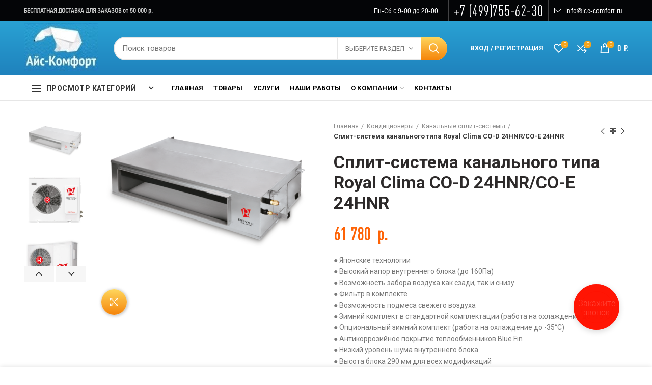

--- FILE ---
content_type: text/html; charset=UTF-8
request_url: https://ice-comfort.ru/product/kanalnye-split-sistemy-canalizzabili-co-d-24hnr-co-e-24hnr/
body_size: 50448
content:
<!DOCTYPE html>
<html lang="ru-RU">
<head>
	<meta charset="UTF-8">
	<meta name="viewport" content="width=device-width, initial-scale=1.0, maximum-scale=1.0, user-scalable=no">
	<link rel="profile" href="https://gmpg.org/xfn/11">
	<link rel="pingback" href="https://ice-comfort.ru/xmlrpc.php">
    <meta name="yandex-verification" content="86ed2e03a27834d1" />
	<title>Сплит-система канального типа Royal Clima CO-D 24HNR/CO-E 24HNR &#8211; Айс-Комфорт</title>
<link rel='dns-prefetch' href='//www.google.com' />
<link rel='dns-prefetch' href='//fonts.googleapis.com' />
<link rel='dns-prefetch' href='//s.w.org' />
<link rel="alternate" type="application/rss+xml" title="Айс-Комфорт &raquo; Лента" href="https://ice-comfort.ru/feed/" />
<link rel="alternate" type="application/rss+xml" title="Айс-Комфорт &raquo; Лента комментариев" href="https://ice-comfort.ru/comments/feed/" />
<link rel="alternate" type="application/rss+xml" title="Айс-Комфорт &raquo; Лента комментариев к &laquo;Сплит-система канального типа Royal Clima CO-D 24HNR/CO-E 24HNR&raquo;" href="https://ice-comfort.ru/product/kanalnye-split-sistemy-canalizzabili-co-d-24hnr-co-e-24hnr/feed/" />
<link rel='stylesheet' id='wp-block-library-css'  href='https://ice-comfort.ru/wp-includes/css/dist/block-library/style.min.css?ver=5.3.20' type='text/css' media='all' />
<link rel='stylesheet' id='wc-block-style-css'  href='https://ice-comfort.ru/wp-content/plugins/woocommerce/packages/woocommerce-blocks/build/style.css?ver=2.5.14' type='text/css' media='all' />
<link rel='stylesheet' id='rs-plugin-settings-css'  href='https://ice-comfort.ru/wp-content/plugins/revslider/public/assets/css/rs6.css?ver=6.1.8' type='text/css' media='all' />
<style id='rs-plugin-settings-inline-css' type='text/css'>
#rs-demo-id {}
</style>
<link rel='stylesheet' id='woof-css'  href='https://ice-comfort.ru/wp-content/plugins/woocommerce-products-filter/css/front.css?ver=1.2.3' type='text/css' media='all' />
<link rel='stylesheet' id='chosen-drop-down-css'  href='https://ice-comfort.ru/wp-content/plugins/woocommerce-products-filter/js/chosen/chosen.min.css?ver=1.2.3' type='text/css' media='all' />
<link rel='stylesheet' id='icheck-jquery-color-css'  href='https://ice-comfort.ru/wp-content/plugins/woocommerce-products-filter/js/icheck/skins/flat/blue.css?ver=1.2.3' type='text/css' media='all' />
<style id='woocommerce-inline-inline-css' type='text/css'>
.woocommerce form .form-row .required { visibility: visible; }
</style>
<link rel='stylesheet' id='js_composer_front-css'  href='https://ice-comfort.ru/wp-content/uploads/2020/02/js_composer-1582855500.css?ver=4.3.0' type='text/css' media='all' />
<link rel='stylesheet' id='font-awesome-css-css'  href='https://ice-comfort.ru/wp-content/themes/woodmart/css/font-awesome.min.css?ver=4.3.0' type='text/css' media='all' />
<link rel='stylesheet' id='bootstrap-css'  href='https://ice-comfort.ru/wp-content/themes/woodmart/css/bootstrap.min.css?ver=4.3.0' type='text/css' media='all' />
<link rel='stylesheet' id='woodmart-style-css'  href='https://ice-comfort.ru/wp-content/themes/woodmart/style.min.css?ver=4.3.0' type='text/css' media='all' />
<link rel='stylesheet' id='xts-style-header_884771-css'  href='https://ice-comfort.ru/wp-content/uploads/2023/06/xts-header_884771-1686801061.css?ver=4.3.0' type='text/css' media='all' />
<link rel='stylesheet' id='xts-style-theme_settings_default-css'  href='https://ice-comfort.ru/wp-content/uploads/2024/03/xts-theme_settings_default-1711114051.css?ver=4.3.0' type='text/css' media='all' />
<link rel='stylesheet' id='xts-google-fonts-css'  href='//fonts.googleapis.com/css?family=Roboto%3A100%2C300%2C400%2C500%2C700%2C900%2C100italic%2C300italic%2C400italic%2C500italic%2C700italic%2C900italic&#038;ver=4.3.0' type='text/css' media='all' />
<script type="text/template" id="tmpl-variation-template">
	<div class="woocommerce-variation-description">{{{ data.variation.variation_description }}}</div>
	<div class="woocommerce-variation-price">{{{ data.variation.price_html }}}</div>
	<div class="woocommerce-variation-availability">{{{ data.variation.availability_html }}}</div>
</script>
<script type="text/template" id="tmpl-unavailable-variation-template">
	<p>Этот товар недоступен. Пожалуйста, выберите другую комбинацию.</p>
</script>
<script type='text/javascript' src='https://ice-comfort.ru/wp-includes/js/jquery/jquery.js?ver=1.12.4-wp'></script>
<script type='text/javascript' src='https://ice-comfort.ru/wp-includes/js/jquery/jquery-migrate.min.js?ver=1.4.1'></script>
<script type='text/javascript' src='https://ice-comfort.ru/wp-content/plugins/revslider/public/assets/js/revolution.tools.min.js?ver=6.0'></script>
<script type='text/javascript' src='https://ice-comfort.ru/wp-content/plugins/revslider/public/assets/js/rs6.min.js?ver=6.1.8'></script>
<script type='text/javascript' src='https://ice-comfort.ru/wp-content/plugins/woocommerce/assets/js/jquery-blockui/jquery.blockUI.min.js?ver=2.70'></script>
<script type='text/javascript'>
/* <![CDATA[ */
var wc_add_to_cart_params = {"ajax_url":"\/wp-admin\/admin-ajax.php","wc_ajax_url":"\/?wc-ajax=%%endpoint%%","i18n_view_cart":"\u041f\u0440\u043e\u0441\u043c\u043e\u0442\u0440 \u043a\u043e\u0440\u0437\u0438\u043d\u044b","cart_url":"https:\/\/ice-comfort.ru\/cart\/","is_cart":"","cart_redirect_after_add":"no"};
/* ]]> */
</script>
<script type='text/javascript' src='https://ice-comfort.ru/wp-content/plugins/woocommerce/assets/js/frontend/add-to-cart.min.js?ver=3.9.5'></script>
<script type='text/javascript' src='https://ice-comfort.ru/wp-content/plugins/js_composer/assets/js/vendors/woocommerce-add-to-cart.js?ver=6.1'></script>
<link rel='https://api.w.org/' href='https://ice-comfort.ru/wp-json/' />
<link rel="EditURI" type="application/rsd+xml" title="RSD" href="https://ice-comfort.ru/xmlrpc.php?rsd" />
<link rel="wlwmanifest" type="application/wlwmanifest+xml" href="https://ice-comfort.ru/wp-includes/wlwmanifest.xml" /> 
<meta name="generator" content="WordPress 5.3.20" />
<meta name="generator" content="WooCommerce 3.9.5" />
<link rel="canonical" href="https://ice-comfort.ru/product/kanalnye-split-sistemy-canalizzabili-co-d-24hnr-co-e-24hnr/" />
<link rel='shortlink' href='https://ice-comfort.ru/?p=4677' />
<link rel="alternate" type="application/json+oembed" href="https://ice-comfort.ru/wp-json/oembed/1.0/embed?url=https%3A%2F%2Fice-comfort.ru%2Fproduct%2Fkanalnye-split-sistemy-canalizzabili-co-d-24hnr-co-e-24hnr%2F" />
<link rel="alternate" type="text/xml+oembed" href="https://ice-comfort.ru/wp-json/oembed/1.0/embed?url=https%3A%2F%2Fice-comfort.ru%2Fproduct%2Fkanalnye-split-sistemy-canalizzabili-co-d-24hnr-co-e-24hnr%2F&#038;format=xml" />
<meta name="theme-color" content="">	<noscript><style>.woocommerce-product-gallery{ opacity: 1 !important; }</style></noscript>
	<meta name="generator" content="Powered by WPBakery Page Builder - drag and drop page builder for WordPress."/>
<meta name="generator" content="Powered by Slider Revolution 6.1.8 - responsive, Mobile-Friendly Slider Plugin for WordPress with comfortable drag and drop interface." />
<link rel="icon" href="https://ice-comfort.ru/wp-content/uploads/2020/03/cropped-favicon-32x32.png" sizes="32x32" />
<link rel="icon" href="https://ice-comfort.ru/wp-content/uploads/2020/03/cropped-favicon-192x192.png" sizes="192x192" />
<link rel="apple-touch-icon-precomposed" href="https://ice-comfort.ru/wp-content/uploads/2020/03/cropped-favicon-180x180.png" />
<meta name="msapplication-TileImage" content="https://ice-comfort.ru/wp-content/uploads/2020/03/cropped-favicon-270x270.png" />
<script type="text/javascript">function setREVStartSize(e){			
			try {								
				var pw = document.getElementById(e.c).parentNode.offsetWidth,
					newh;
				pw = pw===0 || isNaN(pw) ? window.innerWidth : pw;
				e.tabw = e.tabw===undefined ? 0 : parseInt(e.tabw);
				e.thumbw = e.thumbw===undefined ? 0 : parseInt(e.thumbw);
				e.tabh = e.tabh===undefined ? 0 : parseInt(e.tabh);
				e.thumbh = e.thumbh===undefined ? 0 : parseInt(e.thumbh);
				e.tabhide = e.tabhide===undefined ? 0 : parseInt(e.tabhide);
				e.thumbhide = e.thumbhide===undefined ? 0 : parseInt(e.thumbhide);
				e.mh = e.mh===undefined || e.mh=="" || e.mh==="auto" ? 0 : parseInt(e.mh,0);		
				if(e.layout==="fullscreen" || e.l==="fullscreen") 						
					newh = Math.max(e.mh,window.innerHeight);				
				else{					
					e.gw = Array.isArray(e.gw) ? e.gw : [e.gw];
					for (var i in e.rl) if (e.gw[i]===undefined || e.gw[i]===0) e.gw[i] = e.gw[i-1];					
					e.gh = e.el===undefined || e.el==="" || (Array.isArray(e.el) && e.el.length==0)? e.gh : e.el;
					e.gh = Array.isArray(e.gh) ? e.gh : [e.gh];
					for (var i in e.rl) if (e.gh[i]===undefined || e.gh[i]===0) e.gh[i] = e.gh[i-1];
										
					var nl = new Array(e.rl.length),
						ix = 0,						
						sl;					
					e.tabw = e.tabhide>=pw ? 0 : e.tabw;
					e.thumbw = e.thumbhide>=pw ? 0 : e.thumbw;
					e.tabh = e.tabhide>=pw ? 0 : e.tabh;
					e.thumbh = e.thumbhide>=pw ? 0 : e.thumbh;					
					for (var i in e.rl) nl[i] = e.rl[i]<window.innerWidth ? 0 : e.rl[i];
					sl = nl[0];									
					for (var i in nl) if (sl>nl[i] && nl[i]>0) { sl = nl[i]; ix=i;}															
					var m = pw>(e.gw[ix]+e.tabw+e.thumbw) ? 1 : (pw-(e.tabw+e.thumbw)) / (e.gw[ix]);					

					newh =  (e.type==="carousel" && e.justify==="true" ? e.gh[ix] : (e.gh[ix] * m)) + (e.tabh + e.thumbh);
				}			
				
				if(window.rs_init_css===undefined) window.rs_init_css = document.head.appendChild(document.createElement("style"));					
				document.getElementById(e.c).height = newh;
				window.rs_init_css.innerHTML += "#"+e.c+"_wrapper { height: "+newh+"px }";				
			} catch(e){
				console.log("Failure at Presize of Slider:" + e)
			}					   
		  };</script>
		<style type="text/css" id="wp-custom-css">
			span.select2-selection__placeholder {text-transform: lowercase;}
.woodmart-show-sidebar-btn {
    background: linear-gradient(to bottom, #ffd75d 0%, #f5840a 100%)!important;
    padding: 6px 22px;
    box-shadow: 2px 4px 5px #00000047;
}
.kort a.woodmart-nav-link {
    background: linear-gradient(to bottom, #ffd75d 0%, #f5840a 100%) !important;
    margin-top: 2px;
    color: #fff;
    text-shadow: 1px 1px 1px #000000a1;
}
.kort span.nav-link-text {
    border-bottom: 1px dotted;
}
rs-group#slider-43-slide-104-layer-43 img {
    border: 1px solid #92afcd !important;
    padding: 3px!important;
    border-radius: 2px!important;
}
.price del {
    color: #505050!important;
    font-size: 193%!important;
}
input.wpcf7-form-control.wpcf7-submit.btn-color-black {
    background: linear-gradient(to bottom, #ffd75d 0%, #f5840a 100%)!important;
    border-radius: 5px;
    margin-bottom: 17px;
    color: #000;
    font-weight: 500;
}
span.kondik1 {
    font-size: 11px;
    color: #000;
}
.vc_column-inner.vc_custom_1668308683862 {
    background: linear-gradient(to bottom, #ffd75d 3%, #ffa310 100%)!important;
    border-radius: 10px;
}
.vc_custom_1668308683862 .woodmart-tabs-header.text-center {
    padding-top: 13px;
}
.vc_custom_1533793600768 .woodmart-tabs-header.text-center {
    padding-top: 13px;
}
#wpcf7-f5971-p1724-o1 textarea.wpcf7-form-control.wpcf7-textarea {
    border-radius: 7px;
    background: #eaf9ff;
    min-height: 104px;
}
#obazat_pole_field label {
    font-size: 11px;
    color: #eb9b0f;
}
.product-label.featured {
    background-color: #e22d2d;
    min-height: 6px!important;
    border-radius: 1px!important;
    padding: 3px 10px!important;
    font-size: 11px!important;
    background: linear-gradient(to bottom, #e22d2d 0%, #f5840a 100%)!important;
}
.woodmart-timer>span {
    color: #000!important;
    line-height: 23px!important;
    border-radius: 55px!important;
    font-family: 'DIN Pro Condensed Regular'!important;
}
.woocommerce-checkout-review-order-table label {
    font-size: 13px;
}
tr.cart-subtotal {
    display: none;
}
.woodmart-sticky-btn-container span.woocommerce-Price-amount.amount {font-size: 22px;}
.woodmart-hover-button .product-element-top:before, .woodmart-hover-info-alt .product-element-top:before {
    background-color: rgb(105 131 161 / 56%)!important;
    border-radius: 7px!important;
}
.snowflake svg {
    fill: #ffffff4a!important;
}
.contact-popup-button {
    top: -100px;
}		</style>
		<style>		
		
		</style>        <script type="text/javascript">
            var woof_is_permalink =1;

            var woof_shop_page = "";
        
            var woof_really_curr_tax = {};
            var woof_current_page_link = location.protocol + '//' + location.host + location.pathname;
            //***lets remove pagination from woof_current_page_link
            woof_current_page_link = woof_current_page_link.replace(/\page\/[0-9]+/, "");
                            woof_current_page_link = "https://ice-comfort.ru/shop/";
                            var woof_link = 'https://ice-comfort.ru/wp-content/plugins/woocommerce-products-filter/';

                </script>

                <script>

            var woof_ajaxurl = "https://ice-comfort.ru/wp-admin/admin-ajax.php";

            var woof_lang = {
                'orderby': "orderby",
                'date': "date",
                'perpage': "per page",
                'pricerange': "price range",
                'menu_order': "menu order",
                'popularity': "popularity",
                'rating': "rating",
                'price': "price low to high",
                'price-desc': "price high to low"
            };

            if (typeof woof_lang_custom == 'undefined') {
                var woof_lang_custom = {};/*!!important*/
            }

            //***

            var woof_is_mobile = 0;
        


            var woof_show_price_search_button = 0;
            var woof_show_price_search_type = 0;
        
            var woof_show_price_search_type = 0;

            var swoof_search_slug = "swoof";

        
            var icheck_skin = {};
                                    icheck_skin.skin = "flat";
                icheck_skin.color = "blue";
                if (window.navigator.msPointerEnabled && navigator.msMaxTouchPoints > 0) {
                    //icheck_skin = 'none';
                }
        
            var is_woof_use_chosen =1;

        

            var woof_current_values = '[]';
            //+++
            var woof_lang_loading = "Loading ...";

        
            var woof_lang_show_products_filter = "show products filter";
            var woof_lang_hide_products_filter = "hide products filter";
            var woof_lang_pricerange = "price range";

            //+++

            var woof_use_beauty_scroll =0;
            //+++
            var woof_autosubmit =1;
            var woof_ajaxurl = "https://ice-comfort.ru/wp-admin/admin-ajax.php";
            /*var woof_submit_link = "";*/
            var woof_is_ajax = 0;
            var woof_ajax_redraw = 0;
            var woof_ajax_page_num =1;
            var woof_ajax_first_done = false;
            var woof_checkboxes_slide_flag = true;


            //toggles
            var woof_toggle_type = "text";

            var woof_toggle_closed_text = "-";
            var woof_toggle_opened_text = "+";

            var woof_toggle_closed_image = "https://ice-comfort.ru/wp-content/plugins/woocommerce-products-filter/img/plus3.png";
            var woof_toggle_opened_image = "https://ice-comfort.ru/wp-content/plugins/woocommerce-products-filter/img/minus3.png";


            //indexes which can be displayed in red buttons panel
                    var woof_accept_array = ["min_price", "orderby", "perpage", ,"product_visibility","product_cat","product_tag","pa_brand","pa_color","pa_invertornyj","pa_ohlaj","pa_one-air","pa_ploshhad-obsluzhivaniya"];

        


            //***
            //for extensions

            var woof_ext_init_functions = null;
        

        
            var woof_overlay_skin = "default";

            jQuery(function () {
                try
                {
                    woof_current_values = jQuery.parseJSON(woof_current_values);
                } catch (e)
                {
                    woof_current_values = null;
                }
                if (woof_current_values == null || woof_current_values.length == 0) {
                    woof_current_values = {};
                }

            });

            function woof_js_after_ajax_done() {
                jQuery(document).trigger('woof_ajax_done');
                    }
        </script>
        <noscript><style> .wpb_animate_when_almost_visible { opacity: 1; }</style></noscript></head>

<body data-rsssl=1 class="product-template-default single single-product postid-4677 theme-woodmart woocommerce woocommerce-page woocommerce-no-js wrapper-full-width form-style-rounded form-border-width-2 woodmart-product-design-default categories-accordion-on woodmart-archive-shop offcanvas-sidebar-mobile offcanvas-sidebar-tablet notifications-sticky btns-default-rounded btns-default-dark btns-default-hover-dark btns-shop-rounded btns-shop-light btns-shop-hover-light btns-accent-rounded btns-accent-light btns-accent-hover-light wpb-js-composer js-comp-ver-6.1 vc_responsive">
		
	<div class="website-wrapper">

		
			<!-- HEADER -->
			<header class="whb-header whb-sticky-shadow whb-scroll-slide whb-sticky-clone">

				<div class="whb-main-header">
	
<div class="whb-row whb-top-bar whb-not-sticky-row whb-with-bg whb-border-fullwidth whb-color-light whb-flex-flex-middle whb-hidden-mobile">
	<div class="container">
		<div class="whb-flex-row whb-top-bar-inner">
			<div class="whb-column whb-col-left whb-visible-lg">
	
<div class="whb-text-element reset-mb-10 "><strong>БЕСПЛАТНАЯ ДОСТАВКА ДЛЯ ЗАКАЗОВ от 50 000 р.</strong></div>
</div>
<div class="whb-column whb-col-center whb-visible-lg whb-empty-column">
	</div>
<div class="whb-column whb-col-right whb-visible-lg">
	
<div class="whb-text-element reset-mb-10 "><div class="whb-text-element reset-mb-10 " style="font-size: 14px;color: #fff;">Пн-Сб с 9-00 до 20-00</div></div>
<div class="whb-divider-element whb-divider-stretch "></div><div class="whb-navigation whb-secondary-menu site-navigation woodmart-navigation menu-right navigation-style-bordered" role="navigation">
	<div class="menu-top-bar-right-container"><ul id="menu-top-bar-right" class="menu"><li id="menu-item-401" class="kortel menu-item menu-item-type-custom menu-item-object-custom menu-item-401 item-level-0 menu-item-design-default menu-simple-dropdown item-event-hover"><a href="tel:+74997556230" class="woodmart-nav-link"><span class="nav-link-text">+7 (499)755-62-30</span></a></li>
<li id="menu-item-402" class="woodmart-open-newsletter menu-item menu-item-type-custom menu-item-object-custom menu-item-402 item-level-0 menu-item-design-default menu-simple-dropdown item-event-hover"><a href="#" class="woodmart-nav-link"><i class="fa fa-envelope-o"></i><span class="nav-link-text">info@ice-comfort.ru</span></a></li>
</ul></div></div><!--END MAIN-NAV-->
<div class="whb-divider-element whb-divider-stretch "></div></div>
<div class="whb-column whb-col-mobile whb-hidden-lg whb-empty-column">
	</div>
		</div>
	</div>
</div>

<div class="whb-row whb-general-header whb-sticky-row whb-with-bg whb-without-border whb-color-light whb-flex-flex-middle">
	<div class="container">
		<div class="whb-flex-row whb-general-header-inner">
			<div class="whb-column whb-col-left whb-visible-lg">
	<div class="site-logo">
	<div class="woodmart-logo-wrap">
		<a href="https://ice-comfort.ru/" class="woodmart-logo woodmart-main-logo" rel="home">
			<img src="https://ice-comfort.ru/wp-content/uploads/2020/04/logo3.jpg" alt="Айс-Комфорт" style="max-width: 301px;" />		</a>
			</div>
</div>
</div>
<div class="whb-column whb-col-center whb-visible-lg">
	<div class="whb-space-element " style="width:10px;"></div>			<div class="woodmart-search-form">
								<form role="search" method="get" class="searchform  has-categories-dropdown search-style-with-bg woodmart-ajax-search" action="https://ice-comfort.ru/"  data-thumbnail="1" data-price="1" data-post_type="product" data-count="20" data-sku="0" data-symbols_count="3">
					<input type="text" class="s" placeholder="Поиск товаров" value="" name="s" />
					<input type="hidden" name="post_type" value="product">
								<div class="search-by-category input-dropdown">
				<div class="input-dropdown-inner woodmart-scroll-content">
					<input type="hidden" name="product_cat" value="0">
					<a href="#" data-val="0">Выберите раздел</a>
					<div class="list-wrapper woodmart-scroll">
						<ul class="woodmart-scroll-content">
							<li style="display:none;"><a href="#" data-val="0">Выберите раздел</a></li>
								<li class="cat-item cat-item-96"><a class="pf-value" href="https://ice-comfort.ru/product-category/voda/" data-val="voda" data-title="Водонагреватели" >Водонагреватели</a>
<ul class='children'>
	<li class="cat-item cat-item-97"><a class="pf-value" href="https://ice-comfort.ru/product-category/voda/elnakop/" data-val="elnakop" data-title="Водонагреватели накопительного типа" >Водонагреватели накопительного типа</a>
</li>
</ul>
</li>
	<li class="cat-item cat-item-209"><a class="pf-value" href="https://ice-comfort.ru/product-category/glavnaya/" data-val="glavnaya" data-title="Главная" >Главная</a>
<ul class='children'>
	<li class="cat-item cat-item-210"><a class="pf-value" href="https://ice-comfort.ru/product-category/glavnaya/kond-glavnaya/" data-val="kond-glavnaya" data-title="Кондиционеры" >Кондиционеры</a>
	<ul class='children'>
	<li class="cat-item cat-item-211"><a class="pf-value" href="https://ice-comfort.ru/product-category/glavnaya/kond-glavnaya/spls-kond-glavnaya/" data-val="spls-kond-glavnaya" data-title="Настенные сплит-системы" >Настенные сплит-системы</a>
</li>
	</ul>
</li>
</ul>
</li>
	<li class="cat-item cat-item-66"><a class="pf-value" href="https://ice-comfort.ru/product-category/kond/" data-val="kond" data-title="Кондиционеры" >Кондиционеры</a>
<ul class='children'>
	<li class="cat-item cat-item-89"><a class="pf-value" href="https://ice-comfort.ru/product-category/kond/vrf/" data-val="vrf" data-title="VRF-системы" >VRF-системы</a>
</li>
	<li class="cat-item cat-item-99"><a class="pf-value" href="https://ice-comfort.ru/product-category/kond/kanalnye-split-sistemy/" data-val="kanalnye-split-sistemy" data-title="Канальные сплит-системы" >Канальные сплит-системы</a>
</li>
	<li class="cat-item cat-item-98"><a class="pf-value" href="https://ice-comfort.ru/product-category/kond/kassetnye-split-sistemy/" data-val="kassetnye-split-sistemy" data-title="Кассетные сплит-системы" >Кассетные сплит-системы</a>
</li>
	<li class="cat-item cat-item-101"><a class="pf-value" href="https://ice-comfort.ru/product-category/kond/kolonnye-split-sistemy/" data-val="kolonnye-split-sistemy" data-title="Колонные сплит-системы" >Колонные сплит-системы</a>
</li>
	<li class="cat-item cat-item-92"><a class="pf-value" href="https://ice-comfort.ru/product-category/kond/mobi/" data-val="mobi" data-title="Мобильные кондиционеры" >Мобильные кондиционеры</a>
</li>
	<li class="cat-item cat-item-68"><a class="pf-value" href="https://ice-comfort.ru/product-category/kond/multi-split-sistema/" data-val="multi-split-sistema" data-title="Мульти сплит-система" >Мульти сплит-система</a>
</li>
	<li class="cat-item cat-item-100"><a class="pf-value" href="https://ice-comfort.ru/product-category/kond/napolno-potolochnye-split-sistemy/" data-val="napolno-potolochnye-split-sistemy" data-title="Напольно-потолочные сплит-системы" >Напольно-потолочные сплит-системы</a>
</li>
	<li class="cat-item cat-item-81"><a class="pf-value" href="https://ice-comfort.ru/product-category/kond/spls/" data-val="spls" data-title="Настенные сплит-системы" >Настенные сплит-системы</a>
</li>
</ul>
</li>
	<li class="cat-item cat-item-84"><a class="pf-value" href="https://ice-comfort.ru/product-category/vozd/" data-val="vozd" data-title="Очистка и увлажнение" >Очистка и увлажнение</a>
</li>
	<li class="cat-item cat-item-93"><a class="pf-value" href="https://ice-comfort.ru/product-category/teplo/" data-val="teplo" data-title="Тепловое оборудование" >Тепловое оборудование</a>
<ul class='children'>
	<li class="cat-item cat-item-79"><a class="pf-value" href="https://ice-comfort.ru/product-category/teplo/kon/" data-val="kon" data-title="Конвекторы электрические" >Конвекторы электрические</a>
</li>
</ul>
</li>
						</ul>
					</div>
				</div>
			</div>
								<button type="submit" class="searchsubmit">
						Найти											</button>
				</form>
													<div class="search-results-wrapper"><div class="woodmart-scroll"><div class="woodmart-search-results woodmart-scroll-content"></div></div><div class="woodmart-search-loader wd-fill"></div></div>
							</div>
		<div class="whb-space-element " style="width:10px;"></div></div>
<div class="whb-column whb-col-right whb-visible-lg">
	<div class="whb-space-element " style="width:15px;"></div><div class="woodmart-header-links woodmart-navigation menu-simple-dropdown wd-tools-element item-event-hover  my-account-with-text login-side-opener"  title="Мой аккаунт">
			<a href="https://ice-comfort.ru/my-account/">
			<span class="wd-tools-icon">
							</span>
			<span class="wd-tools-text">
				Вход / Регистрация			</span>
		</a>
		
			</div>

<div class="woodmart-wishlist-info-widget wd-tools-element wd-style-icon with-product-count" title="Мой список желаний">
	<a href="https://ice-comfort.ru/product/kanalnye-split-sistemy-canalizzabili-co-d-24hnr-co-e-24hnr/">
		<span class="wishlist-icon wd-tools-icon">
			
							<span class="wishlist-count wd-tools-count">
					0				</span>
					</span>
		<span class="wishlist-label wd-tools-text">
			Список желаний		</span>
	</a>
</div>

<div class="woodmart-compare-info-widget wd-tools-element wd-style-icon with-product-count" title="Сравнение товаров">
	<a href="https://ice-comfort.ru/product/kanalnye-split-sistemy-canalizzabili-co-d-24hnr-co-e-24hnr/">
		<span class="compare-icon wd-tools-icon">
			
							<span class="compare-count wd-tools-count">0</span>
					</span>
		<span class="compare-label wd-tools-text">
			Сравнить		</span>
	</a>
</div>

<div class="woodmart-shopping-cart wd-tools-element woodmart-cart-design-2 woodmart-cart-alt cart-widget-opener" title="Корзина">
	<a href="https://ice-comfort.ru/cart/">
		<span class="woodmart-cart-icon wd-tools-icon">
						
										<span class="woodmart-cart-number">0 <span>элементов</span></span>
							</span>
		<span class="woodmart-cart-totals wd-tools-text">
			
			<span class="subtotal-divider">/</span>
						<span class="woodmart-cart-subtotal"><span class="woocommerce-Price-amount amount">0&nbsp;<span class="woocommerce-Price-currencySymbol"> р.</span></span></span>
				</span>
	</a>
	</div>
</div>
<div class="whb-column whb-mobile-left whb-hidden-lg">
	<div class="woodmart-burger-icon wd-tools-element mobile-nav-icon whb-mobile-nav-icon wd-style-text">
	<a href="#">
					<span class="woodmart-burger wd-tools-icon"></span>
				<span class="woodmart-burger-label wd-tools-text">Меню</span>
	</a>
</div><!--END MOBILE-NAV-ICON--></div>
<div class="whb-column whb-mobile-center whb-hidden-lg">
	<div class="site-logo">
	<div class="woodmart-logo-wrap">
		<a href="https://ice-comfort.ru/" class="woodmart-logo woodmart-main-logo" rel="home">
			<img src="https://ice-comfort.ru/wp-content/uploads/2020/04/logo3.jpg" alt="Айс-Комфорт" style="max-width: 179px;" />		</a>
			</div>
</div>
</div>
<div class="whb-column whb-mobile-right whb-hidden-lg">
	
<div class="woodmart-shopping-cart wd-tools-element woodmart-cart-design-5 woodmart-cart-alt cart-widget-opener" title="Корзина">
	<a href="https://ice-comfort.ru/cart/">
		<span class="woodmart-cart-icon wd-tools-icon">
						
										<span class="woodmart-cart-number">0 <span>элементов</span></span>
							</span>
		<span class="woodmart-cart-totals wd-tools-text">
			
			<span class="subtotal-divider">/</span>
						<span class="woodmart-cart-subtotal"><span class="woocommerce-Price-amount amount">0&nbsp;<span class="woocommerce-Price-currencySymbol"> р.</span></span></span>
				</span>
	</a>
	</div>
</div>
		</div>
	</div>
</div>

<div class="whb-row whb-header-bottom whb-not-sticky-row whb-without-bg whb-border-fullwidth whb-color-dark whb-flex-flex-middle whb-hidden-mobile">
	<div class="container">
		<div class="whb-flex-row whb-header-bottom-inner">
			<div class="whb-column whb-col-left whb-visible-lg">
	
<div class="header-categories-nav show-on-hover whb-wjlcubfdmlq3d7jvmt23" role="navigation">
	<div class="header-categories-nav-wrap">
		<span class="menu-opener color-scheme-dark has-bg">
							<span class="woodmart-burger"></span>
			
			<span class="menu-open-label">
				Просмотр категорий			</span>
			<span class="arrow-opener"></span>
		</span>
		<div class="categories-menu-dropdown vertical-navigation woodmart-navigation">
			<div class="menu-main-navigation-container"><ul id="menu-main-navigation" class="menu wd-cat-nav"><li id="menu-item-5273" class="menu-item menu-item-type-taxonomy menu-item-object-product_cat current-product-ancestor current-menu-parent current-product-parent menu-item-has-children menu-item-5273 item-level-0 menu-item-design-default menu-simple-dropdown item-event-hover"><a href="https://ice-comfort.ru/product-category/kond/" class="woodmart-nav-link"><span class="nav-link-text">Кондиционеры</span></a>
<div class="sub-menu-dropdown color-scheme-dark">

<div class="container">

<ul class="sub-menu color-scheme-dark">
	<li id="menu-item-5281" class="menu-item menu-item-type-taxonomy menu-item-object-product_cat menu-item-5281 item-level-1"><a href="https://ice-comfort.ru/product-category/kond/spls/" class="woodmart-nav-link"><span class="nav-link-text">Настенные сплит-системы</span></a></li>
	<li id="menu-item-5280" class="menu-item menu-item-type-taxonomy menu-item-object-product_cat menu-item-5280 item-level-1"><a href="https://ice-comfort.ru/product-category/kond/napolno-potolochnye-split-sistemy/" class="woodmart-nav-link"><span class="nav-link-text">Напольно-потолочные сплит-системы</span></a></li>
	<li id="menu-item-5276" class="menu-item menu-item-type-taxonomy menu-item-object-product_cat menu-item-5276 item-level-1"><a href="https://ice-comfort.ru/product-category/kond/kassetnye-split-sistemy/" class="woodmart-nav-link"><span class="nav-link-text">Кассетные сплит-системы</span></a></li>
	<li id="menu-item-5277" class="menu-item menu-item-type-taxonomy menu-item-object-product_cat menu-item-5277 item-level-1"><a href="https://ice-comfort.ru/product-category/kond/kolonnye-split-sistemy/" class="woodmart-nav-link"><span class="nav-link-text">Колонные сплит-системы</span></a></li>
	<li id="menu-item-5279" class="menu-item menu-item-type-taxonomy menu-item-object-product_cat menu-item-5279 item-level-1"><a href="https://ice-comfort.ru/product-category/kond/multi-split-sistema/" class="woodmart-nav-link"><span class="nav-link-text">Мульти сплит-система</span></a></li>
	<li id="menu-item-5278" class="menu-item menu-item-type-taxonomy menu-item-object-product_cat menu-item-5278 item-level-1"><a href="https://ice-comfort.ru/product-category/kond/mobi/" class="woodmart-nav-link"><span class="nav-link-text">Мобильные кондиционеры</span></a></li>
	<li id="menu-item-5275" class="menu-item menu-item-type-taxonomy menu-item-object-product_cat current-product-ancestor current-menu-parent current-product-parent menu-item-5275 item-level-1"><a href="https://ice-comfort.ru/product-category/kond/kanalnye-split-sistemy/" class="woodmart-nav-link"><span class="nav-link-text">Канальные сплит-системы</span></a></li>
	<li id="menu-item-5274" class="menu-item menu-item-type-taxonomy menu-item-object-product_cat menu-item-5274 item-level-1"><a href="https://ice-comfort.ru/product-category/kond/vrf/" class="woodmart-nav-link"><span class="nav-link-text">VRF-системы</span></a></li>
</ul>
</div>
</div>
</li>
<li id="menu-item-5283" class="menu-item menu-item-type-taxonomy menu-item-object-product_cat menu-item-has-children menu-item-5283 item-level-0 menu-item-design-default menu-simple-dropdown item-event-hover"><a href="https://ice-comfort.ru/product-category/voda/" class="woodmart-nav-link"><span class="nav-link-text">Водонагреватели</span></a>
<div class="sub-menu-dropdown color-scheme-dark">

<div class="container">

<ul class="sub-menu color-scheme-dark">
	<li id="menu-item-5284" class="menu-item menu-item-type-taxonomy menu-item-object-product_cat menu-item-5284 item-level-1"><a href="https://ice-comfort.ru/product-category/voda/elnakop/" class="woodmart-nav-link"><span class="nav-link-text">Водонагреватели накопительного типа</span></a></li>
</ul>
</div>
</div>
</li>
<li id="menu-item-5285" class="menu-item menu-item-type-taxonomy menu-item-object-product_cat menu-item-has-children menu-item-5285 item-level-0 menu-item-design-default menu-simple-dropdown item-event-hover"><a href="https://ice-comfort.ru/product-category/teplo/" class="woodmart-nav-link"><span class="nav-link-text">Тепловое оборудование</span></a>
<div class="sub-menu-dropdown color-scheme-dark">

<div class="container">

<ul class="sub-menu color-scheme-dark">
	<li id="menu-item-5286" class="menu-item menu-item-type-taxonomy menu-item-object-product_cat menu-item-5286 item-level-1"><a href="https://ice-comfort.ru/product-category/teplo/inkras/" class="woodmart-nav-link"><span class="nav-link-text">Инфракрасные обогреватели</span></a></li>
	<li id="menu-item-5287" class="menu-item menu-item-type-taxonomy menu-item-object-product_cat menu-item-5287 item-level-1"><a href="https://ice-comfort.ru/product-category/teplo/kon/" class="woodmart-nav-link"><span class="nav-link-text">Конвекторы электрические</span></a></li>
	<li id="menu-item-5288" class="menu-item menu-item-type-taxonomy menu-item-object-product_cat menu-item-5288 item-level-1"><a href="https://ice-comfort.ru/product-category/teplo/maslo/" class="woodmart-nav-link"><span class="nav-link-text">Масляные радиаторы</span></a></li>
</ul>
</div>
</div>
</li>
<li id="menu-item-5289" class="menu-item menu-item-type-taxonomy menu-item-object-product_cat menu-item-5289 item-level-0 menu-item-design-default menu-simple-dropdown item-event-hover"><a href="https://ice-comfort.ru/product-category/vozd/" class="woodmart-nav-link"><span class="nav-link-text">Очистка и увлажнение</span></a></li>
</ul></div>		</div>
	</div>
</div>
</div>
<div class="whb-column whb-col-center whb-visible-lg">
	<div class="whb-navigation whb-primary-menu main-nav site-navigation woodmart-navigation menu-left navigation-style-default" role="navigation">
	<div class="menu-menu-left-container"><ul id="menu-menu-left" class="menu"><li id="menu-item-5254" class="menu-item menu-item-type-post_type menu-item-object-page menu-item-5254 item-level-0 menu-item-design-default menu-simple-dropdown item-event-hover"><a href="https://ice-comfort.ru/home-retail/" class="woodmart-nav-link"><span class="nav-link-text">Главная</span></a></li>
<li id="menu-item-5250" class="menu-item menu-item-type-post_type menu-item-object-page current_page_parent menu-item-5250 item-level-0 menu-item-design-default menu-simple-dropdown item-event-hover"><a href="https://ice-comfort.ru/shop/" class="woodmart-nav-link"><span class="nav-link-text">Товары</span></a></li>
<li id="menu-item-5735" class="menu-item menu-item-type-post_type menu-item-object-page menu-item-5735 item-level-0 menu-item-design-default menu-simple-dropdown item-event-hover"><a href="https://ice-comfort.ru/montazh-2/" class="woodmart-nav-link"><span class="nav-link-text">Услуги</span></a></li>
<li id="menu-item-5845" class="menu-item menu-item-type-post_type menu-item-object-page menu-item-5845 item-level-0 menu-item-design-default menu-simple-dropdown item-event-hover"><a href="https://ice-comfort.ru/rabota/" class="woodmart-nav-link"><span class="nav-link-text">Наши работы</span></a></li>
<li id="menu-item-5252" class="menu-item menu-item-type-post_type menu-item-object-page menu-item-has-children menu-item-5252 item-level-0 menu-item-design-default menu-simple-dropdown item-event-hover"><a href="https://ice-comfort.ru/about/" class="woodmart-nav-link"><span class="nav-link-text">О компании</span></a>
<div class="sub-menu-dropdown color-scheme-dark">

<div class="container">

<ul class="sub-menu color-scheme-dark">
	<li id="menu-item-7082" class="menu-item menu-item-type-post_type menu-item-object-page menu-item-7082 item-level-1"><a href="https://ice-comfort.ru/testimonials/" class="woodmart-nav-link"><span class="nav-link-text">Отзывы клиентов</span></a></li>
</ul>
</div>
</div>
</li>
<li id="menu-item-5253" class="menu-item menu-item-type-post_type menu-item-object-page menu-item-5253 item-level-0 menu-item-design-default menu-simple-dropdown item-event-hover"><a href="https://ice-comfort.ru/contact/" class="woodmart-nav-link"><span class="nav-link-text">Контакты</span></a></li>
</ul></div></div><!--END MAIN-NAV-->
</div>
<div class="whb-column whb-col-right whb-visible-lg">
	
<div class="whb-text-element reset-mb-10 "></div>
</div>
<div class="whb-column whb-col-mobile whb-hidden-lg whb-empty-column">
	</div>
		</div>
	</div>
</div>
</div>

			</header><!--END MAIN HEADER-->
			
								<div class="main-page-wrapper">
		
						
			
		<!-- MAIN CONTENT AREA -->
				<div class="container-fluid">
			<div class="row content-layout-wrapper align-items-start">
		
		
	<div class="site-content shop-content-area col-12 breadcrumbs-location-summary content-with-products" role="main">
	
		

<div class="container">
	</div>


<div id="product-4677" class="single-product-page single-product-content product-design-default tabs-location-standard tabs-type-tabs meta-location-add_to_cart reviews-location-tabs product-no-bg product type-product post-4677 status-publish first instock product_cat-kanalnye-split-sistemy product_cat-kond has-post-thumbnail purchasable product-type-simple">

	<div class="container">

		<div class="woocommerce-notices-wrapper"></div>
		<div class="row product-image-summary-wrap">
			<div class="product-image-summary col-lg-12 col-12 col-md-12">
				<div class="row product-image-summary-inner">
					<div class="col-lg-6 col-12 col-md-6 product-images" >
						<div class="product-images-inner">
							<div class="woocommerce-product-gallery woocommerce-product-gallery--with-images woocommerce-product-gallery--with-images woocommerce-product-gallery--columns-4 images images row align-items-start thumbs-position-left image-action-zoom" style="opacity: 0; transition: opacity .25s ease-in-out;">
	<div class="col-lg-9 order-lg-last">

		<figure class="woocommerce-product-gallery__wrapper owl-items-lg-1 owl-items-md-1 owl-items-sm-1 owl-items-xs-1 owl-carousel">
			<div class="product-image-wrap"><figure data-thumb="https://ice-comfort.ru/wp-content/uploads/2020/02/co_d_canalizzabili_001-600x397.png" class="woocommerce-product-gallery__image"><a href="https://ice-comfort.ru/wp-content/uploads/2020/02/co_d_canalizzabili_001.png"><img width="600" height="397" src="[data-uri]" class="wp-post-image woodmart-lazy-load woodmart-lazy-fade wp-post-image" alt="" title="co_d_canalizzabili_001" data-caption="" data-src="https://ice-comfort.ru/wp-content/uploads/2020/02/co_d_canalizzabili_001.png" data-large_image="https://ice-comfort.ru/wp-content/uploads/2020/02/co_d_canalizzabili_001.png" data-large_image_width="841" data-large_image_height="557" srcset="" sizes="(max-width: 600px) 100vw, 600px" data-wood-src="https://ice-comfort.ru/wp-content/uploads/2020/02/co_d_canalizzabili_001-600x397.png" data-srcset="https://ice-comfort.ru/wp-content/uploads/2020/02/co_d_canalizzabili_001-600x397.png 600w, https://ice-comfort.ru/wp-content/uploads/2020/02/co_d_canalizzabili_001-300x199.png 300w, https://ice-comfort.ru/wp-content/uploads/2020/02/co_d_canalizzabili_001-768x509.png 768w, https://ice-comfort.ru/wp-content/uploads/2020/02/co_d_canalizzabili_001.png 841w" /></a></figure></div><div class="product-image-wrap"><figure data-thumb="https://ice-comfort.ru/wp-content/uploads/2020/02/co_d_canalizzabili_out_003-600x600.jpg" class="woocommerce-product-gallery__image"><a href="https://ice-comfort.ru/wp-content/uploads/2020/02/co_d_canalizzabili_out_003.jpg"><img width="600" height="600" src="[data-uri]" class="attachment-woocommerce_single size-woocommerce_single woodmart-lazy-load woodmart-lazy-fade" alt="" title="co_d_canalizzabili_out_003" data-caption="" data-src="https://ice-comfort.ru/wp-content/uploads/2020/02/co_d_canalizzabili_out_003.jpg" data-large_image="https://ice-comfort.ru/wp-content/uploads/2020/02/co_d_canalizzabili_out_003.jpg" data-large_image_width="673" data-large_image_height="673" srcset="" sizes="(max-width: 600px) 100vw, 600px" data-wood-src="https://ice-comfort.ru/wp-content/uploads/2020/02/co_d_canalizzabili_out_003-600x600.jpg" data-srcset="https://ice-comfort.ru/wp-content/uploads/2020/02/co_d_canalizzabili_out_003-600x600.jpg 600w, https://ice-comfort.ru/wp-content/uploads/2020/02/co_d_canalizzabili_out_003-100x100.jpg 100w, https://ice-comfort.ru/wp-content/uploads/2020/02/co_d_canalizzabili_out_003-300x300.jpg 300w, https://ice-comfort.ru/wp-content/uploads/2020/02/co_d_canalizzabili_out_003-150x150.jpg 150w, https://ice-comfort.ru/wp-content/uploads/2020/02/co_d_canalizzabili_out_003.jpg 673w" /></a></figure></div><div class="product-image-wrap"><figure data-thumb="https://ice-comfort.ru/wp-content/uploads/2020/02/co_d_canalizzabili_out_002-600x761.jpg" class="woocommerce-product-gallery__image"><a href="https://ice-comfort.ru/wp-content/uploads/2020/02/co_d_canalizzabili_out_002.jpg"><img width="600" height="761" src="[data-uri]" class="attachment-woocommerce_single size-woocommerce_single woodmart-lazy-load woodmart-lazy-fade" alt="" title="co_d_canalizzabili_out_002" data-caption="" data-src="https://ice-comfort.ru/wp-content/uploads/2020/02/co_d_canalizzabili_out_002.jpg" data-large_image="https://ice-comfort.ru/wp-content/uploads/2020/02/co_d_canalizzabili_out_002.jpg" data-large_image_width="631" data-large_image_height="800" srcset="" sizes="(max-width: 600px) 100vw, 600px" data-wood-src="https://ice-comfort.ru/wp-content/uploads/2020/02/co_d_canalizzabili_out_002-600x761.jpg" data-srcset="https://ice-comfort.ru/wp-content/uploads/2020/02/co_d_canalizzabili_out_002-600x761.jpg 600w, https://ice-comfort.ru/wp-content/uploads/2020/02/co_d_canalizzabili_out_002-237x300.jpg 237w, https://ice-comfort.ru/wp-content/uploads/2020/02/co_d_canalizzabili_out_002.jpg 631w" /></a></figure></div><div class="product-image-wrap"><figure data-thumb="https://ice-comfort.ru/wp-content/uploads/2020/02/2019_competenza_new_provod_pult-600x623.png" class="woocommerce-product-gallery__image"><a href="https://ice-comfort.ru/wp-content/uploads/2020/02/2019_competenza_new_provod_pult.png"><img width="600" height="623" src="[data-uri]" class="attachment-woocommerce_single size-woocommerce_single woodmart-lazy-load woodmart-lazy-fade" alt="" title="2019_competenza_new_provod_pult" data-caption="" data-src="https://ice-comfort.ru/wp-content/uploads/2020/02/2019_competenza_new_provod_pult.png" data-large_image="https://ice-comfort.ru/wp-content/uploads/2020/02/2019_competenza_new_provod_pult.png" data-large_image_width="981" data-large_image_height="1019" srcset="" sizes="(max-width: 600px) 100vw, 600px" data-wood-src="https://ice-comfort.ru/wp-content/uploads/2020/02/2019_competenza_new_provod_pult-600x623.png" data-srcset="https://ice-comfort.ru/wp-content/uploads/2020/02/2019_competenza_new_provod_pult-600x623.png 600w, https://ice-comfort.ru/wp-content/uploads/2020/02/2019_competenza_new_provod_pult-289x300.png 289w, https://ice-comfort.ru/wp-content/uploads/2020/02/2019_competenza_new_provod_pult-768x798.png 768w, https://ice-comfort.ru/wp-content/uploads/2020/02/2019_competenza_new_provod_pult.png 981w" /></a></figure></div>		</figure>
					<div class="product-additional-galleries">
					<div class="woodmart-show-product-gallery-wrap  wd-gallery-btn"><a href="#" class="woodmart-show-product-gallery"><span>Нажмите, чтобы увеличить</span></a></div>
					</div>
			</div>

			<div class="col-lg-3 order-lg-first">
			<div class=" thumbnails owl-items-sm-3 owl-items-xs-3"></div>
		</div>
	</div>
						</div>
					</div>
										<div class="col-lg-6 col-12 col-md-6 summary entry-summary">
						<div class="summary-inner">
															<div class="single-breadcrumbs-wrapper">
									<div class="single-breadcrumbs">
										<nav class="woocommerce-breadcrumb"><a href="https://ice-comfort.ru" class="breadcrumb-link ">Главная</a><a href="https://ice-comfort.ru/product-category/kond/" class="breadcrumb-link ">Кондиционеры</a><a href="https://ice-comfort.ru/product-category/kond/kanalnye-split-sistemy/" class="breadcrumb-link breadcrumb-link-last">Канальные сплит-системы</a><span class="breadcrumb-last"> Сплит-система канального типа Royal Clima CO-D 24HNR/CO-E 24HNR</span></nav>																								<div class="woodmart-products-nav">
								<div class="product-btn product-prev">
					<a href="https://ice-comfort.ru/product/invertornye-multi-split-sistemy-multi-vela-chrome-inverter-rfm5-42hn-out/">Предыдущий товар<span class="product-btn-icon"></span></a>
					<div class="wrapper-short">
						<div class="product-short">
							<div class="product-short-image">
								<a href="https://ice-comfort.ru/product/invertornye-multi-split-sistemy-multi-vela-chrome-inverter-rfm5-42hn-out/" class="product-thumb">
									<img width="600" height="443" src="[data-uri]" class="attachment-woocommerce_thumbnail size-woocommerce_thumbnail woodmart-lazy-load woodmart-lazy-fade" alt="" srcset="" sizes="(max-width: 600px) 100vw, 600px" data-wood-src="https://ice-comfort.ru/wp-content/uploads/2020/02/multy-vella-600x443.png" data-srcset="https://ice-comfort.ru/wp-content/uploads/2020/02/multy-vella-600x443.png 600w, https://ice-comfort.ru/wp-content/uploads/2020/02/multy-vella-300x222.png 300w, https://ice-comfort.ru/wp-content/uploads/2020/02/multy-vella-768x567.png 768w, https://ice-comfort.ru/wp-content/uploads/2020/02/multy-vella.png 800w" />								</a>
							</div>
							<div class="product-short-description">
								<a href="https://ice-comfort.ru/product/invertornye-multi-split-sistemy-multi-vela-chrome-inverter-rfm5-42hn-out/" class="product-title">
									Инверторные мульти сплит-системы MULTI VELA Chrome Inverter RFM5-42HN/OUT								</a>
								<span class="price">
									<span class="woocommerce-Price-amount amount">999 999&nbsp;<span class="woocommerce-Price-currencySymbol"> р.</span></span>								</span>
							</div>
						</div>
					</div>
				</div>
				
				<a href="https://ice-comfort.ru/shop/" class="woodmart-back-btn">
					<span>
						Назад к товарам					</span>
				</a>

								<div class="product-btn product-next">
					<a href="https://ice-comfort.ru/product/napolno-potolochnye-split-sistemy-serii-soffitto-o-pavimento-co-f-18hnr-co-e-18hnr/">Следующий товар<span class="product-btn-icon"></span></a>
					<div class="wrapper-short">
						<div class="product-short">
							<div class="product-short-image">
								<a href="https://ice-comfort.ru/product/napolno-potolochnye-split-sistemy-serii-soffitto-o-pavimento-co-f-18hnr-co-e-18hnr/" class="product-thumb">
									<img width="600" height="580" src="[data-uri]" class="attachment-woocommerce_thumbnail size-woocommerce_thumbnail woodmart-lazy-load woodmart-lazy-fade" alt="" srcset="" sizes="(max-width: 600px) 100vw, 600px" data-wood-src="https://ice-comfort.ru/wp-content/uploads/2020/02/soffito_34-600x580.png" data-srcset="https://ice-comfort.ru/wp-content/uploads/2020/02/soffito_34-600x580.png 600w, https://ice-comfort.ru/wp-content/uploads/2020/02/soffito_34-300x290.png 300w, https://ice-comfort.ru/wp-content/uploads/2020/02/soffito_34-768x743.png 768w, https://ice-comfort.ru/wp-content/uploads/2020/02/soffito_34.png 1000w" />								</a>
							</div>
							<div class="product-short-description">
								<a href="https://ice-comfort.ru/product/napolno-potolochnye-split-sistemy-serii-soffitto-o-pavimento-co-f-18hnr-co-e-18hnr/" class="product-title">
									Сплит-система напольно-потолочного типа Royal Clima CO-F 18HNR/CO-E 18HNR								</a>
								<span class="price">
									<span class="woocommerce-Price-amount amount">43 680&nbsp;<span class="woocommerce-Price-currencySymbol"> р.</span></span>								</span>
							</div>
						</div>
					</div>
				</div>
							</div>
																					</div>
								</div>
							
							
<h1 itemprop="name" class="product_title entry-title">Сплит-система канального типа Royal Clima CO-D 24HNR/CO-E 24HNR</h1><p class="price"><span class="woocommerce-Price-amount amount">61 780&nbsp;<span class="woocommerce-Price-currencySymbol"> р.</span></span></p>
<div class="woocommerce-product-details__short-description">
	<p>&#9679; Японские технологии<br />
&#9679; Высокий напор внутреннего блока (до 160Па)<br />
&#9679; Возможность забора воздуха как сзади, так и снизу<br />
&#9679; Фильтр в комплекте<br />
&#9679; Возможность подмеса свежего воздуха<br />
&#9679; Зимний комплект в стандартной комплектации (работа на охлаждение до -15°С)<br />
&#9679; Опциональный зимний комплект (работа на охлаждение до -35°С)<br />
&#9679; Антикоррозийное покрытие теплообменников Blue Fin<br />
&#9679; Низкий уровень шума внутреннего блока<br />
&#9679; Высота блока 290 мм для всех модификаций<br />
&#9679; Проводной пульт управления в комплекте<br />
&#9679; Универсальный внешний блок для всех серий<br />
&#9679; Авторестарт<br />
&#9679; Опциональное подключение ИК-пульта<br />
&#9679; Wi-Fi (опция)<br />
&#9679; Увеличенная длина трассы (до 50м)<br />
&#9679; Озонобезопасный хладагент R410A</p>
</div>

	
	<form class="cart" action="https://ice-comfort.ru/product/kanalnye-split-sistemy-canalizzabili-co-d-24hnr-co-e-24hnr/" method="post" enctype='multipart/form-data'>
		
		
	<div class="quantity">
		<input type="button" value="-" class="minus" />
		<label class="screen-reader-text" for="quantity_6972ba70973d7">Количество</label>
		<input
			type="number"
			id="quantity_6972ba70973d7"
			class="input-text qty text"
			step="1"
			min="1"
			max=""
			name="quantity"
			value="1"
			title="Кол-во"
			size="4"
			pattern="[0-9]*"
			inputmode="numeric"
						aria-labelledby="Количество Сплит-система канального типа Royal Clima CO-D 24HNR/CO-E 24HNR"
						/>
		<input type="button" value="+" class="plus" />
	</div>

		<button type="submit" name="add-to-cart" value="4677" class="single_add_to_cart_button button alt">В корзину</button>

			</form>

	
			<div class="woodmart-compare-btn product-compare-button wd-action-btn wd-compare-btn wd-style-text">
				<a href="https://ice-comfort.ru/product/kanalnye-split-sistemy-canalizzabili-co-d-24hnr-co-e-24hnr/" data-id="4677" data-added-text="Сравнение товаров">
					Сравнить				</a>
			</div>
					<div class="woodmart-wishlist-btn wd-action-btn wd-wishlist-btn wd-style-text">
				<a href="https://ice-comfort.ru/product/kanalnye-split-sistemy-canalizzabili-co-d-24hnr-co-e-24hnr/" data-key="6849568882" data-product-id="4677" data-added-text="Просмотреть список желаний">Добавить в Список желаний</a>
			</div>
		<div class="product_meta">

	
			
		<span class="sku_wrapper">Артикул: <span class="sku">CO-D 24HNR/CO-E 24HNR</span></span>

	
	<span class="posted_in">Категории: <a href="https://ice-comfort.ru/product-category/kond/kanalnye-split-sistemy/" rel="tag">Канальные сплит-системы</a><span class="meta-sep">,</span> <a href="https://ice-comfort.ru/product-category/kond/" rel="tag">Кондиционеры</a></span>
	
	
</div>
							<div class="product-share">
					<span class="share-title">Поделиться</span>
					
			<div class="woodmart-social-icons text-center icons-design-default icons-size-small color-scheme-dark social-share social-form-circle">
									<a rel="nofollow" href="https://www.facebook.com/sharer/sharer.php?u=https://ice-comfort.ru/product/kanalnye-split-sistemy-canalizzabili-co-d-24hnr-co-e-24hnr/" target="_blank" class=" woodmart-social-icon social-facebook">
						<i class="fa fa-facebook"></i>
						<span class="woodmart-social-icon-name">Facebook</span>
					</a>
				
									<a rel="nofollow" href="https://twitter.com/share?url=https://ice-comfort.ru/product/kanalnye-split-sistemy-canalizzabili-co-d-24hnr-co-e-24hnr/" target="_blank" class=" woodmart-social-icon social-twitter">
						<i class="fa fa-twitter"></i>
						<span class="woodmart-social-icon-name">Twitter</span>
					</a>
				
				
				
				
									<a rel="nofollow" href="https://pinterest.com/pin/create/button/?url=https://ice-comfort.ru/product/kanalnye-split-sistemy-canalizzabili-co-d-24hnr-co-e-24hnr/&media=https://ice-comfort.ru/wp-content/uploads/2020/02/co_d_canalizzabili_001.png" target="_blank" class=" woodmart-social-icon social-pinterest">
						<i class="fa fa-pinterest"></i>
						<span class="woodmart-social-icon-name">Pinterest</span>
					</a>
				
				
									<a rel="nofollow" href="https://www.linkedin.com/shareArticle?mini=true&url=https://ice-comfort.ru/product/kanalnye-split-sistemy-canalizzabili-co-d-24hnr-co-e-24hnr/" target="_blank" class=" woodmart-social-icon social-linkedin">
						<i class="fa fa-linkedin"></i>
						<span class="woodmart-social-icon-name">linkedin</span>
					</a>
				
				
				
				
				
				
				
				
				
				
								
				
									<a rel="nofollow" href="https://telegram.me/share/url?url=https://ice-comfort.ru/product/kanalnye-split-sistemy-canalizzabili-co-d-24hnr-co-e-24hnr/" target="_blank" class=" woodmart-social-icon social-tg">
						<i class="fa fa-telegram"></i>
						<span class="woodmart-social-icon-name">Telegram</span>
					</a>
				
			</div>

						</div>
											</div>
					</div>
				</div><!-- .summary -->
			</div>

			
		</div>
		
		
	</div>

			<div class="product-tabs-wrapper">
			<div class="container">
				<div class="row">
					<div class="col-12 poduct-tabs-inner">
						
	<div class="woocommerce-tabs wc-tabs-wrapper tabs-layout-tabs">
		<ul class="tabs wc-tabs">
							<li class="description_tab">
					<a href="#tab-description">Описание</a>
				</li>
							<li class="additional_information_tab">
					<a href="#tab-additional_information">Детали</a>
				</li>
							<li class="woodmart_additional_tab_tab">
					<a href="#tab-woodmart_additional_tab">Оплата и доставка</a>
				</li>
					</ul>
					<div class="woodmart-tab-wrapper">
				<a href="#tab-description" class="woodmart-accordion-title tab-title-description">Описание</a>
				<div class="woocommerce-Tabs-panel woocommerce-Tabs-panel--description panel entry-content wc-tab" id="tab-description">
					<div class="wc-tab-inner ">
						<div class="">
							

<p>Канальные сплит-системы Canalizzabili являются одними из самых современных систем кондиционирования<br />
в своем классе. Все они оснащены зимним комплектом и подогревом картера в стандартной комплектации, имеют функцию AutoRestart.</p>
<p>Инструкция &#8211; <a href="http://breez.ru/files/biblio/royal-clima/kan-s-competenza2019/RC_Competenza_kanalniki_manual.pdf">Канальные сплит-системы Canalizzabili CO-D 24HNR/CO-E 24HNR</a></p>
<hr />
<table>
<tr>
<td colspan="2">	Параметр /  модель(внутренний/наружный блок)			</td>
<td>	CO-D 24HNR/CO-E 24HNR	</td>
</tr>
<tr>
<td colspan="2">	Напряжение электропитания			</td>
<td>	220-240 В, 1 фаза, 50 Гц	</td>
</tr>
<tr>
<td rowspan="5">	Охлаждение	</td>
<td>	Производительность	</td>
<td>	7,03	</td>
</tr>
<tr>
<td>	Потребляемая мощность	</td>
<td>	2,26	</td>
</tr>
<tr>
<td>	Коэффициент EER	</td>
<td>	3,11	</td>
</tr>
<tr>
<td>	Класс энергоэффективности	</td>
<td>	В	</td>
</tr>
<tr>
<td>	Диапозон рабочих температур	</td>
<td>	-15 °C ~ +49 °C	</td>
</tr>
<tr>
<td rowspan="5">	Обогрев	</td>
<td>	Производительность	</td>
<td>	7,88	</td>
</tr>
<tr>
<td>	Потребляемая мощность	</td>
<td>	2,18	</td>
</tr>
<tr>
<td>	Коэффициент COP	</td>
<td>	3,61	</td>
</tr>
<tr>
<td>	Класс энергоэффективности	</td>
<td>	А	</td>
</tr>
<tr>
<td>	Диапазон рабочих температур	</td>
<td>	-15 °C ~ +24 °C	</td>
</tr>
<tr>
<td colspan="2">	Статическое давление, Па			</td>
<td>	80	</td>
</tr>
<tr>
<td colspan="2">	Расход воздуха внутреннего блока			</td>
<td>	1400/1250/1050	</td>
</tr>
<tr>
<td colspan="2">	Расход воздуха наружного блока			</td>
<td>	3000	</td>
</tr>
<tr>
<td colspan="2">	Номинальный рабочий ток			</td>
<td>	10,37/10,0	</td>
</tr>
<tr>
<td colspan="2">	Уровень шума внутреннего блока			</td>
<td>	46/44/42	</td>
</tr>
<tr>
<td colspan="2">	Уровень шума наружного блока			</td>
<td>	57	</td>
</tr>
<tr>
<td colspan="2">	Степень защиты внутр./наружный блок			</td>
<td>	IPX0 / IPX4	</td>
</tr>
<tr>
<td colspan="2">	Класс защиты			</td>
<td>	I class	</td>
</tr>
<tr>
<td colspan="2">	Компрессор			</td>
<td>	HIGHLY	</td>
</tr>
<tr>
<td colspan="2">	Тип хладагента			</td>
<td>	R410A	</td>
</tr>
<tr>
<td colspan="2">	Размеры внутреннего блока (ШxВxГ), мм			</td>
<td>	890x735x290	</td>
</tr>
<tr>
<td colspan="2">	Размеры внутреннеого блока в упаковке (ШxВxГ), мм			</td>
<td>	1070x800x360	</td>
</tr>
<tr>
<td colspan="2">	Размеры внешнего блока (ШxВxГ), мм			</td>
<td>	825x655x310	</td>
</tr>
<tr>
<td colspan="2">	Размеры внешнего блока в упаковке (ШxВxГ), мм			</td>
<td>	945x725x435	</td>
</tr>
<tr>
<td colspan="2">	Вес внутреннего блока (нетто/брутто), кг			</td>
<td>	33/38	</td>
</tr>
<tr>
<td colspan="2">	Вес наружного блока (нетто/брутто), кг			</td>
<td>	53/56	</td>
</tr>
<tr>
<td colspan="2">	Провод питания, внутр., мм<sup>2</sup>			</td>
<td>	 &#8211;	</td>
</tr>
<tr>
<td colspan="2">	Провод питания, наруж., мм<sup>2</sup>			</td>
<td>	3&#215;4	</td>
</tr>
<tr>
<td colspan="2">	Провод м/б(сигнал), мм<sup>2</sup>			</td>
<td>	3&#215;1 +3&#215;1	</td>
</tr>
<tr>
<td colspan="2">	Диаметр труб, жидкость			</td>
<td>	9,52 (3/8&#8243;)	</td>
</tr>
<tr>
<td colspan="2">	Диаметр труб, газ			</td>
<td>	15,88 (5/8&#8243;)	</td>
</tr>
<tr>
<td colspan="2">	Дренаж			</td>
<td>	20	</td>
</tr>
<tr>
<td colspan="2">	Длина трубопровода			</td>
<td>	20	</td>
</tr>
<tr>
<td colspan="2">	Перепад высот			</td>
<td>	15	</td>
</tr>
</table>
						</div>
					</div>
				</div>
			</div>
					<div class="woodmart-tab-wrapper">
				<a href="#tab-additional_information" class="woodmart-accordion-title tab-title-additional_information">Детали</a>
				<div class="woocommerce-Tabs-panel woocommerce-Tabs-panel--additional_information panel entry-content wc-tab" id="tab-additional_information">
					<div class="wc-tab-inner ">
						<div class="">
							

<table class="woocommerce-product-attributes shop_attributes">
			<tr class="woocommerce-product-attributes-item woocommerce-product-attributes-item--attribute_pa_brand">
			<th class="woocommerce-product-attributes-item__label">Brand</th>
			<td class="woocommerce-product-attributes-item__value"></td>
		</tr>
	</table>
						</div>
					</div>
				</div>
			</div>
					<div class="woodmart-tab-wrapper">
				<a href="#tab-woodmart_additional_tab" class="woodmart-accordion-title tab-title-woodmart_additional_tab">Оплата и доставка</a>
				<div class="woocommerce-Tabs-panel woocommerce-Tabs-panel--woodmart_additional_tab panel entry-content wc-tab" id="tab-woodmart_additional_tab">
					<div class="wc-tab-inner ">
						<div class="">
							<div class="vc_row wpb_row vc_row-fluid wood-shipping vc_row-o-content-top vc_row-flex"><div class="wpb_column vc_column_container vc_col-sm-12 vc_col-md-6 woodmart-sticky-column"><div class="vc_column-inner vc_custom_1497605639148"><div class="wpb_wrapper">			<div id="gallery_418" class="woodmart-images-gallery view-grid" >
				<div class="gallery-images row woodmart-spacing-10">
																		<div class="woodmart-gallery-item col-6">
																
																	<img class="woodmart-lazy-load woodmart-lazy-fade woodmart-gallery-image image-1 " src="[data-uri]" data-wood-src="https://ice-comfort.ru/wp-content/uploads/2017/06/xxl-350x450.jpg" width="350" height="450" alt="XXL" title="XXL" />																
															</div>
													<div class="woodmart-gallery-item col-6">
																
																	<img class="woodmart-lazy-load woodmart-lazy-fade woodmart-gallery-image image-2 " src="[data-uri]" data-wood-src="https://ice-comfort.ru/wp-content/uploads/2017/06/1-scaled-350x450.jpg" width="350" height="450" alt="1" title="1" />																
															</div>
															</div>
			</div>
					</div></div></div><div class="wpb_column vc_column_container vc_col-sm-12 vc_col-md-6"><div class="vc_column-inner"><div class="wpb_wrapper">
		<div id="wd-5e4146c8f2de3" class="title-wrapper  woodmart-title-color-default woodmart-title-style-default woodmart-title-width-100 text-left woodmart-title-size-default vc_custom_1581336275996">
			
			<div class="liner-continer">
				<span class="left-line"></span>
				<h4 class="woodmart-title-container title  woodmart-font-weight-" ><strong>ОПЛАТА ЗАКАЗА</strong></h4>								<span class="right-line"></span>
			</div>
			
			
					</div>
		
		
	<div class="wpb_text_column wpb_content_element vc_custom_1581336262628" >
		<div class="wpb_wrapper">
			<p>Вы можете оплатить заказ с помощью банковской карты Visa, MasterCard, а так же оплатить при получении товара наличными курьеру. Оплата заказов юридических лиц осуществляется по сформированному нашим менеджером счёту к оплате.</p>

		</div>
	</div>

		<div id="wd-5e4146d7174b5" class="title-wrapper  woodmart-title-color-default woodmart-title-style-default woodmart-title-width-100 text-left woodmart-title-size-small vc_custom_1581336298833">
			
			<div class="liner-continer">
				<span class="left-line"></span>
				<h4 class="woodmart-title-container title  woodmart-font-weight-" ><strong>ДОСТАВКА</strong></h4>								<span class="right-line"></span>
			</div>
			
			
					</div>
		
		
	<div class="wpb_text_column wpb_content_element" >
		<div class="wpb_wrapper">
			<ul class="unordered-list">
<li>
<h4><strong>Доставка оборудования</strong></h4>
<ul>
<li>
<blockquote><p>Доставка в пределах МКАД:</p></blockquote>
<ul>
<li>При покупке и монтаже кондиционера в компании «Айс-комфорт» доставка в пределах МКАД осуществляется бесплатно.</li>
<li>При покупке кондиционера без установки, доставка составит 700 руб.</li>
</ul>
<p>Доставка осуществляется до подъезда заказчика (доставка до двери квартиры или офиса оговаривается заранее и оплачивается отдельно).</p>
<blockquote><p>Доставка за пределами МКАД:</p></blockquote>
<ul>
<li>Доставка оборудования за пределы МКАД – 700 руб.</li>
<li>+ 30 руб. за каждый км. от МКАД</li>
</ul>
<blockquote><p>Доставка в регионы:</p></blockquote>
<ul>
<li>Доставка в регионы осуществляется любой удобной для Вас транспортной компанией в соответствии с ее тарифами и сроками.</li>
<li>Доставка до транспортной составляет 700 руб.</li>
<li>Оплату за услуги транспортных компаний покупатель осуществляет самостоятельно при получении товара.</li>
<li>Отгрузка товара производится после получения продавцом 100% оплаты за оборудование.</li>
<li>Вся документация на оборудование передается транспортной компании.</li>
</ul>
<blockquote><p>Подъем оборудования до квартиры/офиса:</p></blockquote>
<ul>
<li>Крупногабаритной техники (кондиционеры, водонагреватели, камины и др. техника свыше 15 кг) – 150 руб. до квартиры с лифтом</li>
<li>Крупногабаритной техники (кондиционеры, водонагреватели, камины и др. техника свыше 15 кг) – 100 руб. за 1 этаж без лифта.</li>
<li>Малогабаритной техники весом до 15кг – бесплатно (с лифтом)</li>
<li>Малогабаритной техники весом от 5 кг до 15кг – 25 руб. за этаж за единицу товара без лифта.</li>
</ul>
<p>Доставка оборудования в квартиру или офис непосредственно до места его установки возможна при наличии свободного прохода. Если габариты товара не позволяют донести его к месту монтажа, товар доставляется до дверей.</li>
</ul>
</li>
</ul>
<p>По всем вопросам, звоните: <strong>+7(499)755-62-30; +79261883444</strong></p>

		</div>
	</div>
</div></div></div></div><style data-type="vc_shortcodes-custom-css">.vc_custom_1497605639148{margin-bottom: 30px !important;}.vc_custom_1581336275996{margin-bottom: 20px !important;}.vc_custom_1581336262628{margin-bottom: 30px !important;}.vc_custom_1581336298833{margin-bottom: 20px !important;}</style>						</div>
					</div>
				</div>
			</div>
					</div>

					</div>
				</div>	
			</div>
		</div>
	
	
	<div class="container related-and-upsells">
	<div class="related-products">
		
		<h3 class="title slider-title">Похожие товары</h3>
		
						<div id="carousel-392" class="woodmart-carousel-container  slider-type-product woodmart-carousel-spacing-30 title-line-two" data-owl-carousel data-desktop="4" data-tablet_landscape="4" data-tablet="3" data-mobile="2">
										<div class="owl-carousel owl-items-lg-4 owl-items-md-4 owl-items-sm-3 owl-items-xs-2">

									<div class="slide-product owl-carousel-item">

														<div class="product-grid-item product woodmart-hover-button type-product post-3500 status-publish last instock product_cat-kond product_cat-spls has-post-thumbnail purchasable product-type-simple" data-loop="1" data-id="3500">

	
<div class="product-element-top">
	<a href="https://ice-comfort.ru/product/cplit-sistemy-serii-neo-premium-classic-a-upgrade-as-10hr4sydtg5/" class="product-image-link">
		<img width="600" height="302" src="[data-uri]" class="attachment-woocommerce_thumbnail size-woocommerce_thumbnail woodmart-lazy-load woodmart-lazy-fade" alt="" srcset="" sizes="(max-width: 600px) 100vw, 600px" data-wood-src="https://ice-comfort.ru/wp-content/uploads/2020/02/5042908169-600x302.jpg" data-srcset="https://ice-comfort.ru/wp-content/uploads/2020/02/5042908169-600x302.jpg 600w, https://ice-comfort.ru/wp-content/uploads/2020/02/5042908169-300x151.jpg 300w, https://ice-comfort.ru/wp-content/uploads/2020/02/5042908169-1024x515.jpg 1024w, https://ice-comfort.ru/wp-content/uploads/2020/02/5042908169-768x387.jpg 768w, https://ice-comfort.ru/wp-content/uploads/2020/02/5042908169.jpg 1067w" />	</a>
		<div class="woodmart-add-btn wd-add-btn-replace">
		<a href="?add-to-cart=3500" data-quantity="1" class="button product_type_simple add_to_cart_button ajax_add_to_cart add-to-cart-loop" data-product_id="3500" data-product_sku="AS-10HW4SYDTG5" aria-label="Добавить &quot;Настенная сплит-система Hisense AS-10HW4SYDTG5 NEO Premium Classic A&quot; в корзину" rel="nofollow"><span>В корзину</span></a>	</div> 
	<div class="woodmart-buttons wd-pos-r-t color-scheme-light">
					<div class="woodmart-compare-btn product-compare-button wd-action-btn wd-compare-btn wd-style-icon">
				<a href="https://ice-comfort.ru/product/cplit-sistemy-serii-neo-premium-classic-a-upgrade-as-10hr4sydtg5/" data-id="3500" data-added-text="Сравнение товаров">
					Сравнить				</a>
			</div>
							<div class="quick-view wd-action-btn wd-quick-view-btn wd-style-icon">
				<a 
					href="https://ice-comfort.ru/product/cplit-sistemy-serii-neo-premium-classic-a-upgrade-as-10hr4sydtg5/" 
					class="open-quick-view quick-view-button"
					data-id="3500">ВИД</a>
			</div>
							<div class="woodmart-wishlist-btn wd-action-btn wd-wishlist-btn wd-style-icon">
				<a href="https://ice-comfort.ru/product/cplit-sistemy-serii-neo-premium-classic-a-upgrade-as-10hr4sydtg5/" data-key="6849568882" data-product-id="3500" data-added-text="Просмотреть список желаний">Добавить в Список желаний</a>
			</div>
			</div>
				<div class="quick-shop-wrapper">
				<div class="quick-shop-close wd-cross-button wd-size-s wd-with-text-left"><span>Закрыть</span></div>
				<div class="quick-shop-form">
				</div>
			</div>
		</div>
<h3 class="product-title"><a href="https://ice-comfort.ru/product/cplit-sistemy-serii-neo-premium-classic-a-upgrade-as-10hr4sydtg5/">Настенная сплит-система Hisense AS-10HW4SYDTG5 NEO Premium Classic A</a></h3><div class="woodmart-product-brands-links"><a href="https://ice-comfort.ru/brand/his/">Hisense</a></div>
	<span class="price"><span class="woocommerce-Price-amount amount">26 990&nbsp;<span class="woocommerce-Price-currencySymbol"> р.</span></span></span>


	
</div>	
				
			</div>
					<div class="slide-product owl-carousel-item">

														<div class="product-grid-item product woodmart-hover-button type-product post-3809 status-publish first instock product_cat-kond product_cat-kassetnye-split-sistemy has-post-thumbnail purchasable product-type-simple" data-loop="2" data-id="3809">

	
<div class="product-element-top">
	<a href="https://ice-comfort.ru/product/invertornye-split-sistemy-kassetnogo-tipa-serii-heavy-dc-inverter-auc-48ux4sfa/" class="product-image-link">
		<img width="420" height="350" src="[data-uri]" class="attachment-woocommerce_thumbnail size-woocommerce_thumbnail woodmart-lazy-load woodmart-lazy-fade" alt="" data-wood-src="https://ice-comfort.ru/wp-content/uploads/2020/02/cassettenew.png" srcset="" />	</a>
		<div class="woodmart-add-btn wd-add-btn-replace">
		<a href="?add-to-cart=3809" data-quantity="1" class="button product_type_simple add_to_cart_button ajax_add_to_cart add-to-cart-loop" data-product_id="3809" data-product_sku="AUC-48UX4SFA" aria-label="Добавить &quot;Сплит-система кассетного типа (внутренний блок) Hisense AUC-48UX4SFA DC INVERTER&quot; в корзину" rel="nofollow"><span>В корзину</span></a>	</div> 
	<div class="woodmart-buttons wd-pos-r-t color-scheme-light">
					<div class="woodmart-compare-btn product-compare-button wd-action-btn wd-compare-btn wd-style-icon">
				<a href="https://ice-comfort.ru/product/invertornye-split-sistemy-kassetnogo-tipa-serii-heavy-dc-inverter-auc-48ux4sfa/" data-id="3809" data-added-text="Сравнение товаров">
					Сравнить				</a>
			</div>
							<div class="quick-view wd-action-btn wd-quick-view-btn wd-style-icon">
				<a 
					href="https://ice-comfort.ru/product/invertornye-split-sistemy-kassetnogo-tipa-serii-heavy-dc-inverter-auc-48ux4sfa/" 
					class="open-quick-view quick-view-button"
					data-id="3809">ВИД</a>
			</div>
							<div class="woodmart-wishlist-btn wd-action-btn wd-wishlist-btn wd-style-icon">
				<a href="https://ice-comfort.ru/product/invertornye-split-sistemy-kassetnogo-tipa-serii-heavy-dc-inverter-auc-48ux4sfa/" data-key="6849568882" data-product-id="3809" data-added-text="Просмотреть список желаний">Добавить в Список желаний</a>
			</div>
			</div>
				<div class="quick-shop-wrapper">
				<div class="quick-shop-close wd-cross-button wd-size-s wd-with-text-left"><span>Закрыть</span></div>
				<div class="quick-shop-form">
				</div>
			</div>
		</div>
<h3 class="product-title"><a href="https://ice-comfort.ru/product/invertornye-split-sistemy-kassetnogo-tipa-serii-heavy-dc-inverter-auc-48ux4sfa/">Сплит-система кассетного типа (внутренний блок) Hisense AUC-48UX4SFA DC INVERTER</a></h3><div class="woodmart-product-brands-links"><a href="https://ice-comfort.ru/brand/his/">Hisense</a></div>
	<span class="price"><span class="woocommerce-Price-amount amount">56 873&nbsp;<span class="woocommerce-Price-currencySymbol"> р.</span></span></span>


	
</div>	
				
			</div>
					<div class="slide-product owl-carousel-item">

														<div class="product-grid-item product woodmart-hover-button type-product post-3815 status-publish last instock product_cat-kond product_cat-napolno-potolochnye-split-sistemy has-post-thumbnail purchasable product-type-simple" data-loop="3" data-id="3815">

	
<div class="product-element-top">
	<a href="https://ice-comfort.ru/product/invertornye-split-sistemy-napolno-potolochnogo-tipa-serii-heavy-dc-inverter-auv-48ur4sc/" class="product-image-link">
		<img width="420" height="350" src="[data-uri]" class="attachment-woocommerce_thumbnail size-woocommerce_thumbnail woodmart-lazy-load woodmart-lazy-fade" alt="" data-wood-src="https://ice-comfort.ru/wp-content/uploads/2020/02/poluprom_napolniknew.png" srcset="" />	</a>
		<div class="woodmart-add-btn wd-add-btn-replace">
		<a href="?add-to-cart=3815" data-quantity="1" class="button product_type_simple add_to_cart_button ajax_add_to_cart add-to-cart-loop" data-product_id="3815" data-product_sku="AUV-48UR4SC" aria-label="Добавить &quot;Сплит-система напольно-потолочного типа (внутренний блок) Hisense AUV-48UR4SC DC INVERTER&quot; в корзину" rel="nofollow"><span>В корзину</span></a>	</div> 
	<div class="woodmart-buttons wd-pos-r-t color-scheme-light">
					<div class="woodmart-compare-btn product-compare-button wd-action-btn wd-compare-btn wd-style-icon">
				<a href="https://ice-comfort.ru/product/invertornye-split-sistemy-napolno-potolochnogo-tipa-serii-heavy-dc-inverter-auv-48ur4sc/" data-id="3815" data-added-text="Сравнение товаров">
					Сравнить				</a>
			</div>
							<div class="quick-view wd-action-btn wd-quick-view-btn wd-style-icon">
				<a 
					href="https://ice-comfort.ru/product/invertornye-split-sistemy-napolno-potolochnogo-tipa-serii-heavy-dc-inverter-auv-48ur4sc/" 
					class="open-quick-view quick-view-button"
					data-id="3815">ВИД</a>
			</div>
							<div class="woodmart-wishlist-btn wd-action-btn wd-wishlist-btn wd-style-icon">
				<a href="https://ice-comfort.ru/product/invertornye-split-sistemy-napolno-potolochnogo-tipa-serii-heavy-dc-inverter-auv-48ur4sc/" data-key="6849568882" data-product-id="3815" data-added-text="Просмотреть список желаний">Добавить в Список желаний</a>
			</div>
			</div>
				<div class="quick-shop-wrapper">
				<div class="quick-shop-close wd-cross-button wd-size-s wd-with-text-left"><span>Закрыть</span></div>
				<div class="quick-shop-form">
				</div>
			</div>
		</div>
<h3 class="product-title"><a href="https://ice-comfort.ru/product/invertornye-split-sistemy-napolno-potolochnogo-tipa-serii-heavy-dc-inverter-auv-48ur4sc/">Сплит-система напольно-потолочного типа (внутренний блок) Hisense AUV-48UR4SC DC INVERTER</a></h3><div class="woodmart-product-brands-links"><a href="https://ice-comfort.ru/brand/his/">Hisense</a></div>
	<span class="price"><span class="woocommerce-Price-amount amount">59 871&nbsp;<span class="woocommerce-Price-currencySymbol"> р.</span></span></span>


	
</div>	
				
			</div>
					<div class="slide-product owl-carousel-item">

														<div class="product-grid-item product woodmart-hover-button type-product post-3805 status-publish first instock product_cat-kond product_cat-kassetnye-split-sistemy has-post-thumbnail purchasable product-type-simple" data-loop="4" data-id="3805">

	
<div class="product-element-top">
	<a href="https://ice-comfort.ru/product/invertornye-split-sistemy-kassetnogo-tipa-serii-heavy-dc-inverter-auc-18ur4saa2/" class="product-image-link">
		<img width="420" height="350" src="[data-uri]" class="attachment-woocommerce_thumbnail size-woocommerce_thumbnail woodmart-lazy-load woodmart-lazy-fade" alt="" data-wood-src="https://ice-comfort.ru/wp-content/uploads/2020/02/cassettenew.png" srcset="" />	</a>
		<div class="woodmart-add-btn wd-add-btn-replace">
		<a href="?add-to-cart=3805" data-quantity="1" class="button product_type_simple add_to_cart_button ajax_add_to_cart add-to-cart-loop" data-product_id="3805" data-product_sku="AUC-18UR4SAA2" aria-label="Добавить &quot;Сплит-система кассетного типа (внутренний блок) Hisense AUC-18UR4SAA2 DC INVERTER&quot; в корзину" rel="nofollow"><span>В корзину</span></a>	</div> 
	<div class="woodmart-buttons wd-pos-r-t color-scheme-light">
					<div class="woodmart-compare-btn product-compare-button wd-action-btn wd-compare-btn wd-style-icon">
				<a href="https://ice-comfort.ru/product/invertornye-split-sistemy-kassetnogo-tipa-serii-heavy-dc-inverter-auc-18ur4saa2/" data-id="3805" data-added-text="Сравнение товаров">
					Сравнить				</a>
			</div>
							<div class="quick-view wd-action-btn wd-quick-view-btn wd-style-icon">
				<a 
					href="https://ice-comfort.ru/product/invertornye-split-sistemy-kassetnogo-tipa-serii-heavy-dc-inverter-auc-18ur4saa2/" 
					class="open-quick-view quick-view-button"
					data-id="3805">ВИД</a>
			</div>
							<div class="woodmart-wishlist-btn wd-action-btn wd-wishlist-btn wd-style-icon">
				<a href="https://ice-comfort.ru/product/invertornye-split-sistemy-kassetnogo-tipa-serii-heavy-dc-inverter-auc-18ur4saa2/" data-key="6849568882" data-product-id="3805" data-added-text="Просмотреть список желаний">Добавить в Список желаний</a>
			</div>
			</div>
				<div class="quick-shop-wrapper">
				<div class="quick-shop-close wd-cross-button wd-size-s wd-with-text-left"><span>Закрыть</span></div>
				<div class="quick-shop-form">
				</div>
			</div>
		</div>
<h3 class="product-title"><a href="https://ice-comfort.ru/product/invertornye-split-sistemy-kassetnogo-tipa-serii-heavy-dc-inverter-auc-18ur4saa2/">Сплит-система кассетного типа (внутренний блок) Hisense AUC-18UR4SAA2 DC INVERTER</a></h3><div class="woodmart-product-brands-links"><a href="https://ice-comfort.ru/brand/his/">Hisense</a></div>
	<span class="price"><span class="woocommerce-Price-amount amount">29 521&nbsp;<span class="woocommerce-Price-currencySymbol"> р.</span></span></span>


	
</div>	
				
			</div>
					<div class="slide-product owl-carousel-item">

														<div class="product-grid-item product woodmart-hover-button type-product post-3821 status-publish last instock product_cat-kond product_cat-kanalnye-split-sistemy has-post-thumbnail purchasable product-type-simple" data-loop="5" data-id="3821">

	
<div class="product-element-top">
	<a href="https://ice-comfort.ru/product/invertornye-split-sistemy-kanalnogo-tipa-serii-heavy-dc-inverter-aud-36ux4shl/" class="product-image-link">
		<img width="420" height="350" src="[data-uri]" class="attachment-woocommerce_thumbnail size-woocommerce_thumbnail woodmart-lazy-load woodmart-lazy-fade" alt="" data-wood-src="https://ice-comfort.ru/wp-content/uploads/2020/02/channelnew.png" srcset="" />	</a>
		<div class="woodmart-add-btn wd-add-btn-replace">
		<a href="?add-to-cart=3821" data-quantity="1" class="button product_type_simple add_to_cart_button ajax_add_to_cart add-to-cart-loop" data-product_id="3821" data-product_sku="AUD-36UX4SHL" aria-label="Добавить &quot;Сплит-система канального типа (внутренний блок) Hisense AUD-36UX4SHL DC INVERTER&quot; в корзину" rel="nofollow"><span>В корзину</span></a>	</div> 
	<div class="woodmart-buttons wd-pos-r-t color-scheme-light">
					<div class="woodmart-compare-btn product-compare-button wd-action-btn wd-compare-btn wd-style-icon">
				<a href="https://ice-comfort.ru/product/invertornye-split-sistemy-kanalnogo-tipa-serii-heavy-dc-inverter-aud-36ux4shl/" data-id="3821" data-added-text="Сравнение товаров">
					Сравнить				</a>
			</div>
							<div class="quick-view wd-action-btn wd-quick-view-btn wd-style-icon">
				<a 
					href="https://ice-comfort.ru/product/invertornye-split-sistemy-kanalnogo-tipa-serii-heavy-dc-inverter-aud-36ux4shl/" 
					class="open-quick-view quick-view-button"
					data-id="3821">ВИД</a>
			</div>
							<div class="woodmart-wishlist-btn wd-action-btn wd-wishlist-btn wd-style-icon">
				<a href="https://ice-comfort.ru/product/invertornye-split-sistemy-kanalnogo-tipa-serii-heavy-dc-inverter-aud-36ux4shl/" data-key="6849568882" data-product-id="3821" data-added-text="Просмотреть список желаний">Добавить в Список желаний</a>
			</div>
			</div>
				<div class="quick-shop-wrapper">
				<div class="quick-shop-close wd-cross-button wd-size-s wd-with-text-left"><span>Закрыть</span></div>
				<div class="quick-shop-form">
				</div>
			</div>
		</div>
<h3 class="product-title"><a href="https://ice-comfort.ru/product/invertornye-split-sistemy-kanalnogo-tipa-serii-heavy-dc-inverter-aud-36ux4shl/">Сплит-система канального типа (внутренний блок) Hisense AUD-36UX4SHL DC INVERTER</a></h3><div class="woodmart-product-brands-links"><a href="https://ice-comfort.ru/brand/his/">Hisense</a></div>
	<span class="price"><span class="woocommerce-Price-amount amount">45 973&nbsp;<span class="woocommerce-Price-currencySymbol"> р.</span></span></span>


	
</div>	
				
			</div>
					<div class="slide-product owl-carousel-item">

														<div class="product-grid-item product woodmart-hover-button type-product post-3550 status-publish first instock product_cat-kond product_cat-spls has-post-thumbnail purchasable product-type-simple" data-loop="6" data-id="3550">

	
<div class="product-element-top">
	<a href="https://ice-comfort.ru/product/cplit-sistemy-serii-strong-neo-premium-classic-a-as-36hr4sdkvt/" class="product-image-link">
		<img width="600" height="300" src="[data-uri]" class="attachment-woocommerce_thumbnail size-woocommerce_thumbnail woodmart-lazy-load woodmart-lazy-fade" alt="" srcset="" sizes="(max-width: 600px) 100vw, 600px" data-wood-src="https://ice-comfort.ru/wp-content/uploads/2020/02/hisense_as_36hr4sdkvtgas_36hr4sdkvtw3-600x300.jpg" data-srcset="https://ice-comfort.ru/wp-content/uploads/2020/02/hisense_as_36hr4sdkvtgas_36hr4sdkvtw3-600x300.jpg 600w, https://ice-comfort.ru/wp-content/uploads/2020/02/hisense_as_36hr4sdkvtgas_36hr4sdkvtw3-300x150.jpg 300w, https://ice-comfort.ru/wp-content/uploads/2020/02/hisense_as_36hr4sdkvtgas_36hr4sdkvtw3-768x384.jpg 768w, https://ice-comfort.ru/wp-content/uploads/2020/02/hisense_as_36hr4sdkvtgas_36hr4sdkvtw3.jpg 900w" />	</a>
		<div class="woodmart-add-btn wd-add-btn-replace">
		<a href="?add-to-cart=3550" data-quantity="1" class="button product_type_simple add_to_cart_button ajax_add_to_cart add-to-cart-loop" data-product_id="3550" data-product_sku="AS-36HR4SDKVT" aria-label="Добавить &quot;Настенная сплит-система Hisense AS-36HR4SDKVT STRONG NEO Premium Classic A&quot; в корзину" rel="nofollow"><span>В корзину</span></a>	</div> 
	<div class="woodmart-buttons wd-pos-r-t color-scheme-light">
					<div class="woodmart-compare-btn product-compare-button wd-action-btn wd-compare-btn wd-style-icon">
				<a href="https://ice-comfort.ru/product/cplit-sistemy-serii-strong-neo-premium-classic-a-as-36hr4sdkvt/" data-id="3550" data-added-text="Сравнение товаров">
					Сравнить				</a>
			</div>
							<div class="quick-view wd-action-btn wd-quick-view-btn wd-style-icon">
				<a 
					href="https://ice-comfort.ru/product/cplit-sistemy-serii-strong-neo-premium-classic-a-as-36hr4sdkvt/" 
					class="open-quick-view quick-view-button"
					data-id="3550">ВИД</a>
			</div>
							<div class="woodmart-wishlist-btn wd-action-btn wd-wishlist-btn wd-style-icon">
				<a href="https://ice-comfort.ru/product/cplit-sistemy-serii-strong-neo-premium-classic-a-as-36hr4sdkvt/" data-key="6849568882" data-product-id="3550" data-added-text="Просмотреть список желаний">Добавить в Список желаний</a>
			</div>
			</div>
				<div class="quick-shop-wrapper">
				<div class="quick-shop-close wd-cross-button wd-size-s wd-with-text-left"><span>Закрыть</span></div>
				<div class="quick-shop-form">
				</div>
			</div>
		</div>
<h3 class="product-title"><a href="https://ice-comfort.ru/product/cplit-sistemy-serii-strong-neo-premium-classic-a-as-36hr4sdkvt/">Настенная сплит-система Hisense AS-36HR4SDKVT STRONG NEO Premium Classic A</a></h3><div class="woodmart-product-brands-links"><a href="https://ice-comfort.ru/brand/his/">Hisense</a></div>
	<span class="price"><span class="woocommerce-Price-amount amount">119 890&nbsp;<span class="woocommerce-Price-currencySymbol"> р.</span></span></span>


	
</div>	
				
			</div>
					<div class="slide-product owl-carousel-item">

														<div class="product-grid-item product woodmart-hover-button type-product post-3822 status-publish last instock product_cat-kond product_cat-kanalnye-split-sistemy has-post-thumbnail purchasable product-type-simple" data-loop="7" data-id="3822">

	
<div class="product-element-top">
	<a href="https://ice-comfort.ru/product/invertornye-split-sistemy-kanalnogo-tipa-serii-heavy-dc-inverter-aud-48ux4shh/" class="product-image-link">
		<img width="420" height="350" src="[data-uri]" class="attachment-woocommerce_thumbnail size-woocommerce_thumbnail woodmart-lazy-load woodmart-lazy-fade" alt="" data-wood-src="https://ice-comfort.ru/wp-content/uploads/2020/02/channelnew.png" srcset="" />	</a>
		<div class="woodmart-add-btn wd-add-btn-replace">
		<a href="?add-to-cart=3822" data-quantity="1" class="button product_type_simple add_to_cart_button ajax_add_to_cart add-to-cart-loop" data-product_id="3822" data-product_sku="AUD-48UX4SHH" aria-label="Добавить &quot;Сплит-система канального типа (внутренний блок) Hisense AUD-48UX4SHH DC INVERTER&quot; в корзину" rel="nofollow"><span>В корзину</span></a>	</div> 
	<div class="woodmart-buttons wd-pos-r-t color-scheme-light">
					<div class="woodmart-compare-btn product-compare-button wd-action-btn wd-compare-btn wd-style-icon">
				<a href="https://ice-comfort.ru/product/invertornye-split-sistemy-kanalnogo-tipa-serii-heavy-dc-inverter-aud-48ux4shh/" data-id="3822" data-added-text="Сравнение товаров">
					Сравнить				</a>
			</div>
							<div class="quick-view wd-action-btn wd-quick-view-btn wd-style-icon">
				<a 
					href="https://ice-comfort.ru/product/invertornye-split-sistemy-kanalnogo-tipa-serii-heavy-dc-inverter-aud-48ux4shh/" 
					class="open-quick-view quick-view-button"
					data-id="3822">ВИД</a>
			</div>
							<div class="woodmart-wishlist-btn wd-action-btn wd-wishlist-btn wd-style-icon">
				<a href="https://ice-comfort.ru/product/invertornye-split-sistemy-kanalnogo-tipa-serii-heavy-dc-inverter-aud-48ux4shh/" data-key="6849568882" data-product-id="3822" data-added-text="Просмотреть список желаний">Добавить в Список желаний</a>
			</div>
			</div>
				<div class="quick-shop-wrapper">
				<div class="quick-shop-close wd-cross-button wd-size-s wd-with-text-left"><span>Закрыть</span></div>
				<div class="quick-shop-form">
				</div>
			</div>
		</div>
<h3 class="product-title"><a href="https://ice-comfort.ru/product/invertornye-split-sistemy-kanalnogo-tipa-serii-heavy-dc-inverter-aud-48ux4shh/">Сплит-система канального типа (внутренний блок) Hisense AUD-48UX4SHH DC INVERTER</a></h3><div class="woodmart-product-brands-links"><a href="https://ice-comfort.ru/brand/his/">Hisense</a></div>
	<span class="price"><span class="woocommerce-Price-amount amount">54 228&nbsp;<span class="woocommerce-Price-currencySymbol"> р.</span></span></span>


	
</div>	
				
			</div>
					<div class="slide-product owl-carousel-item">

														<div class="product-grid-item product woodmart-hover-button type-product post-3832 status-publish first instock product_cat-kond product_cat-napolno-potolochnye-split-sistemy product_cat-kanalnye-split-sistemy product_cat-kassetnye-split-sistemy product_cat-kolonnye-split-sistemy has-post-thumbnail purchasable product-type-simple" data-loop="8" data-id="3832">

	
<div class="product-element-top">
	<a href="https://ice-comfort.ru/product/vneshnie-bloki-heavy-classic-auw-48h6se1/" class="product-image-link">
		<img width="350" height="280" src="[data-uri]" class="attachment-woocommerce_thumbnail size-woocommerce_thumbnail woodmart-lazy-load woodmart-lazy-fade" alt="" srcset="" sizes="(max-width: 350px) 100vw, 350px" data-wood-src="https://ice-comfort.ru/wp-content/uploads/2020/02/vnesh1.png" data-srcset="https://ice-comfort.ru/wp-content/uploads/2020/02/vnesh1.png 350w, https://ice-comfort.ru/wp-content/uploads/2020/02/vnesh1-300x240.png 300w" />	</a>
		<div class="woodmart-add-btn wd-add-btn-replace">
		<a href="?add-to-cart=3832" data-quantity="1" class="button product_type_simple add_to_cart_button ajax_add_to_cart add-to-cart-loop" data-product_id="3832" data-product_sku="AUW-48H6SE1" aria-label="Добавить &quot;Универсальный внешний блок Hisense (полупром) AUW-48H6SE1&quot; в корзину" rel="nofollow"><span>В корзину</span></a>	</div> 
	<div class="woodmart-buttons wd-pos-r-t color-scheme-light">
					<div class="woodmart-compare-btn product-compare-button wd-action-btn wd-compare-btn wd-style-icon">
				<a href="https://ice-comfort.ru/product/vneshnie-bloki-heavy-classic-auw-48h6se1/" data-id="3832" data-added-text="Сравнение товаров">
					Сравнить				</a>
			</div>
							<div class="quick-view wd-action-btn wd-quick-view-btn wd-style-icon">
				<a 
					href="https://ice-comfort.ru/product/vneshnie-bloki-heavy-classic-auw-48h6se1/" 
					class="open-quick-view quick-view-button"
					data-id="3832">ВИД</a>
			</div>
							<div class="woodmart-wishlist-btn wd-action-btn wd-wishlist-btn wd-style-icon">
				<a href="https://ice-comfort.ru/product/vneshnie-bloki-heavy-classic-auw-48h6se1/" data-key="6849568882" data-product-id="3832" data-added-text="Просмотреть список желаний">Добавить в Список желаний</a>
			</div>
			</div>
				<div class="quick-shop-wrapper">
				<div class="quick-shop-close wd-cross-button wd-size-s wd-with-text-left"><span>Закрыть</span></div>
				<div class="quick-shop-form">
				</div>
			</div>
		</div>
<h3 class="product-title"><a href="https://ice-comfort.ru/product/vneshnie-bloki-heavy-classic-auw-48h6se1/">Универсальный внешний блок Hisense (полупром) AUW-48H6SE1</a></h3><div class="woodmart-product-brands-links"><a href="https://ice-comfort.ru/brand/his/">Hisense</a></div>
	<span class="price"><span class="woocommerce-Price-amount amount">73 579&nbsp;<span class="woocommerce-Price-currencySymbol"> р.</span></span></span>


	
</div>	
				
			</div>
		
					</div> <!-- end product-items -->
				</div> <!-- end #carousel-392 -->

					
	</div>

</div>

</div><!-- #product-4677 -->




	
	</div>
			</div><!-- .main-page-wrapper --> 
			</div> <!-- end row -->
	</div> <!-- end container -->
				<div class="woodmart-prefooter">
			<div class="container">
				<div data-vc-full-width="true" data-vc-full-width-init="false" class="vc_row wpb_row vc_row-fluid vc_custom_1584619578293 vc_row-has-fill vc_row-o-content-top vc_row-flex"><div class="wpb_column vc_column_container vc_col-sm-6 vc_col-lg-3 vc_col-md-6 vc_col-xs-12 text-center"><div class="vc_column-inner vc_custom_1533821559545"><div class="wpb_wrapper">			<div class="info-box-wrapper ">
				<div id="wd-60014f3f1b762" class=" woodmart-info-box text-left box-icon-align-left box-style- color-scheme-light woodmart-bg-none box-title-small vc_custom_1610698617382"  >
											<div class="box-icon-wrapper  box-with-icon box-icon-simple">
							<div class="info-box-icon">

							
																	<img class="woodmart-lazy-load woodmart-lazy-fade info-icon image-1 " src="[data-uri]" data-wood-src="https://ice-comfort.ru/wp-content/uploads/2018/08/delivery_46877-50x50.png" width="50" height="50" alt="delivery_46877" title="delivery_46877" />																
							
							</div>
						</div>
										<div class="info-box-content">
						<h4 class="info-box-title woodmart-font-weight- box-title-style-default">Бесплатная доставка</h4>						<div class="info-box-inner reset-mb-10">
							<p>по г. Москве и МО при покупке и установке оборудования</p>
						</div>

												
					</div>

					<style></style>				</div>
			</div>
		</div></div></div><div class="wpb_column vc_column_container vc_col-sm-6 vc_col-lg-3 vc_col-md-6 vc_col-xs-12 text-center"><div class="vc_column-inner vc_custom_1533821564252"><div class="wpb_wrapper">			<div class="info-box-wrapper ">
				<div id="wd-5e9efcc372e41" class=" woodmart-info-box text-left box-icon-align-left box-style- color-scheme-light woodmart-bg-none box-title-small vc_custom_1587477734236"  >
											<div class="box-icon-wrapper  box-with-icon box-icon-simple">
							<div class="info-box-icon">

							
																	<img class="woodmart-lazy-load woodmart-lazy-fade info-icon image-1 " src="[data-uri]" data-wood-src="https://ice-comfort.ru/wp-content/uploads/2018/08/magnifier-target_46870-50x50.png" width="50" height="50" alt="magnifier-target_46870" title="magnifier-target_46870" />																
							
							</div>
						</div>
										<div class="info-box-content">
						<h4 class="info-box-title woodmart-font-weight- box-title-style-default">Специалисты с большим опытом работ</h4>						<div class="info-box-inner reset-mb-10">
							<p>Гарантия на монтажные работы 2 года</p>
						</div>

												
					</div>

					<style></style>				</div>
			</div>
		</div></div></div><div class="wpb_column vc_column_container vc_col-sm-6 vc_col-lg-3 vc_col-md-6 vc_col-xs-12 text-center"><div class="vc_column-inner vc_custom_1533821570339"><div class="wpb_wrapper">			<div class="info-box-wrapper ">
				<div id="wd-5e9efde938e70" class=" woodmart-info-box text-left box-icon-align-left box-style- color-scheme-light woodmart-bg-none box-title-small vc_custom_1587478028485"  >
											<div class="box-icon-wrapper  box-with-icon box-icon-simple">
							<div class="info-box-icon">

							
																	<img class="woodmart-lazy-load woodmart-lazy-fade info-icon image-1 " src="[data-uri]" data-wood-src="https://ice-comfort.ru/wp-content/uploads/2018/08/stopwatch_46861-50x50.png" width="50" height="50" alt="stopwatch_46861" title="stopwatch_46861" />																
							
							</div>
						</div>
										<div class="info-box-content">
						<h4 class="info-box-title woodmart-font-weight- box-title-style-default">Оперативный выезд на замер</h4>						<div class="info-box-inner reset-mb-10">
							<p>Бесплатный выезд и консультация</p>
						</div>

												
					</div>

					<style></style>				</div>
			</div>
		</div></div></div><div class="wpb_column vc_column_container vc_col-sm-6 vc_col-lg-3 vc_col-md-6 vc_col-xs-12 text-center"><div class="vc_column-inner vc_custom_1533821575175"><div class="wpb_wrapper">			<div class="info-box-wrapper ">
				<div id="wd-5e9efa38cd45b" class=" woodmart-info-box text-left box-icon-align-left box-style- color-scheme-light woodmart-bg-none box-title-small vc_custom_1587477064687"  >
											<div class="box-icon-wrapper  box-with-icon box-icon-simple">
							<div class="info-box-icon">

							
																	<img class="woodmart-lazy-load woodmart-lazy-fade info-icon image-1 " src="[data-uri]" data-wood-src="https://ice-comfort.ru/wp-content/uploads/2018/08/cash_46875-50x50.png" width="50" height="50" alt="cash_46875" title="cash_46875" />																
							
							</div>
						</div>
										<div class="info-box-content">
						<h4 class="info-box-title woodmart-font-weight- box-title-style-default">Работаем с</h4>						<div class="info-box-inner reset-mb-10">
							<p>Физическими и юридическими лицами</p>
						</div>

												
					</div>

					<style></style>				</div>
			</div>
		</div></div></div></div><div class="vc_row-full-width vc_clearfix"></div><style data-type="vc_shortcodes-custom-css">.vc_custom_1584619578293{margin-bottom: -40px !important;border-bottom-width: 1px !important;padding-top: 30px !important;background-color: #176594 !important;border-bottom-color: rgba(255,255,255,0.1) !important;border-bottom-style: solid !important;}.vc_custom_1533821559545{margin-bottom: 30px !important;padding-top: 0px !important;}.vc_custom_1533821564252{margin-bottom: 30px !important;padding-top: 0px !important;}.vc_custom_1533821570339{margin-bottom: 30px !important;padding-top: 0px !important;}.vc_custom_1533821575175{margin-bottom: 30px !important;padding-top: 0px !important;}.vc_custom_1610698617382{margin-bottom: 0px !important;border-right-width: 1px !important;border-right-color: rgba(255,255,255,0.1) !important;border-right-style: solid !important;}.vc_custom_1587477734236{margin-bottom: 0px !important;border-right-width: 1px !important;border-right-color: rgba(255,255,255,0.1) !important;border-right-style: solid !important;}.vc_custom_1587478028485{margin-bottom: 0px !important;}.vc_custom_1587477064687{margin-bottom: 0px !important;border-right-width: 1px !important;border-right-color: rgba(255,255,255,0.1) !important;border-right-style: solid !important;}#wd-60014f3f1b762 .info-box-title{color:#f9bc85;}#wd-5e9efcc372e41 .info-box-title{color:#f9bc85;}#wd-5e9efde938e70 .info-box-title{color:#f9bc85;}#wd-5e9efa38cd45b .info-box-title{color:#f9bc85;}</style>			</div>
		</div>
		
	<!-- FOOTER -->
	<footer class="footer-container color-scheme-light">

			<div class="container main-footer">
		<aside class="footer-sidebar widget-area row" role="complementary">
									<div class="footer-column footer-column-1 col-12">
							<div class="vc_row wpb_row vc_row-fluid"><div class="wpb_column vc_column_container vc_col-sm-2"><div class="vc_column-inner"><div class="wpb_wrapper">
			<ul class="sub-menu mega-menu-list" >
				<li class=""><a ><span class="nav-link-text">ДОПОЛНИТЕЛЬНО</span></a>
					<ul class="sub-sub-menu">
						
			<li class=""><a href="/brands-element/" title="Наши Бренды"><span class="nav-link-text">Бренды</span></a></li>

		
			<li class=""><a href="https://ice-comfort.ru/rabota/" title="Наши работы"><span class="nav-link-text">Наши работы</span></a></li>

		
			<li class=""><a href="https://ice-comfort.ru/montazh-2/" title="Монтаж и обслуживание кондиционеров"><span class="nav-link-text">Прайс на услуги</span></a></li>

							</ul>
				</li>
			</ul>

		</div></div></div><div class="wpb_column vc_column_container vc_col-sm-2"><div class="vc_column-inner"><div class="wpb_wrapper">
			<ul class="sub-menu mega-menu-list" >
				<li class=""><a ><span class="nav-link-text">СЛУЖБА ПОДДЕРЖКИ</span></a>
					<ul class="sub-sub-menu">
						
			<li class=""><a href="/vozvrat-tovara/" title=""><span class="nav-link-text">Возврат товара</span></a></li>

		
			<li class=""><a href="/montazh/" title=""><span class="nav-link-text">Монтаж и сервис</span></a></li>

		
			<li class=""><a href="/testimonials/" title=""><span class="nav-link-text">Отзывы клиентов</span></a></li>

		
			<li class=""><a href="/dostavka/" title=""><span class="nav-link-text">Правила доставки</span></a></li>

							</ul>
				</li>
			</ul>

		</div></div></div><div class="wpb_column vc_column_container vc_col-sm-2"><div class="vc_column-inner"><div class="wpb_wrapper">
			<ul class="sub-menu mega-menu-list" >
				<li class=""><a ><span class="nav-link-text">ИНФОРМАЦИЯ</span></a>
					<ul class="sub-sub-menu">
						
			<li class=""><a href="https://ice-comfort.ru/about/" title=""><span class="nav-link-text">О компании</span></a></li>

		
			<li class=""><a href="https://ice-comfort.ru/contact/" title="Контакты"><span class="nav-link-text">Пн-Сб с 9-00 до 20-00</span></a></li>

		
			<li class=" item-with-label item-label-primary"><a href="https://ice-comfort.ru/contact/" title="Контакты"><span class="nav-link-text">Воскресенье</span><span class="menu-label menu-label-primary">только заявки</span></a></li>

		
			<li class=""><a href="https://ice-comfort.ru/contact/" title="Контакты"><span class="nav-link-text">info@ice-comfort.ru</span></a></li>

		
			<li class=""><a href="https://ice-comfort.ru/contact/" title="Контакты"><span class="nav-link-text">+7(499)755-69-30 +7(926)188-34-44</span></a></li>

							</ul>
				</li>
			</ul>

		</div></div></div><div class="wpb_column vc_column_container vc_col-sm-6"><div class="vc_column-inner"><div class="wpb_wrapper">	
			<div id="wd-5e44f7aa38505" class="woodmart-text-block-wrapper color-scheme-light woodmart-title-size-custom woodmart-title-width-100 text-left vc_custom_1581578166903">
				<div class="woodmart-title-container woodmart-text-block font-primary woodmart-font-weight-400">
					Подпишись на рассылку!				</div>
					
			</div>
			
			<div id="wd-5e44faff93bac" class="woodmart-text-block-wrapper color-scheme-custom woodmart-title-size-custom woodmart-title-width-100 text-left vc_custom_1581579022261">
				<div class="woodmart-title-container woodmart-text-block font-text woodmart-font-weight-400">
					В соответствии с нашей <a href="#"><span class="color-primary">политикой конфиденциальности</span></a>				</div>
					
			</div>
		<div class="vc_row wpb_row vc_inner vc_row-fluid"><div class="wpb_column vc_column_container vc_col-sm-12"><div class="vc_column-inner"><div class="wpb_wrapper">
	<div class="wpb_text_column wpb_content_element vc_custom_1581578229381" >
		<div class="wpb_wrapper">
			<p style="text-align: left;"><script>(function() {
	if ( ! window.mc4wp) {
		window.mc4wp = {
			listeners: [],
			forms    : {
				on: function (event, callback) {
					window.mc4wp.listeners.push(
						{
							event   : event,
							callback: callback
						}
					);
				}
			}
		}
	}
})();
</script><!-- Mailchimp for WordPress v4.7.4 - https://wordpress.org/plugins/mailchimp-for-wp/ --><form id="mc4wp-form-1" class="mc4wp-form mc4wp-form-74" method="post" data-id="74" data-name="Mailshimp" ><div class="mc4wp-form-fields"><p>
	<label>Email address: </label>
	<input type="email" name="EMAIL" placeholder="Ваш email" required />
</p>

<p>
	<input type="submit" value="Отправить" />
</p></div><label style="display: none !important;">Оставьте это поле пустым, если вы человек: <input type="text" name="_mc4wp_honeypot" value="" tabindex="-1" autocomplete="off" /></label><input type="hidden" name="_mc4wp_timestamp" value="1769126512" /><input type="hidden" name="_mc4wp_form_id" value="74" /><input type="hidden" name="_mc4wp_form_element_id" value="mc4wp-form-1" /><div class="mc4wp-response"></div></form><!-- / Mailchimp for WordPress Plugin --></p>

		</div>
	</div>
</div></div></div></div></div></div></div></div><div class="vc_row wpb_row vc_row-fluid"><div class="wpb_column vc_column_container vc_col-sm-12"><div class="vc_column-inner"><div class="wpb_wrapper"><div class="vc_empty_space"   style="height: 32px"><span class="vc_empty_space_inner"></span></div></div></div></div></div><style data-type="vc_shortcodes-custom-css">.vc_custom_1581578166903{margin-bottom: 10px !important;}.vc_custom_1581579022261{margin-bottom: 15px !important;}.vc_custom_1581578229381{margin-bottom: 0px !important;}#wd-5e44f7aa38505 .woodmart-text-block{line-height:26px;font-size:16px;}#wd-5e44faff93bac .woodmart-text-block{line-height:26px;font-size:16px;color:#7c899c;}</style>						</div>
													</aside><!-- .footer-sidebar -->
	</div>
	
					<div class="copyrights-wrapper copyrights-centered">
				<div class="container">
					<div class="min-footer">
						<div class="col-left reset-mb-10">
															<small style="color: #f9bc85"><strong style="color:#f9bc85">Айс-Комфорт</strong> <i class="fa fa-copyright"></i>  2024 - Климатическая техника для дома</strong></a>. Интернет-магазин.</small>													</div>
											</div>
				</div>
			</div>
		
	</footer>
</div> <!-- end wrapper -->
<div class="woodmart-close-side"></div>
			<div class="cart-widget-side">
				<div class="widget-heading">
					<h3 class="widget-title">Корзина</h3>
					<a href="#" class="close-side-widget wd-cross-button wd-with-text-left">закрыть</a>
				</div>
				<div class="widget woocommerce widget_shopping_cart"><div class="widget_shopping_cart_content"></div></div>			</div>
		<script type="application/ld+json">{"@context":"https:\/\/schema.org\/","@graph":[{"@context":"https:\/\/schema.org\/","@type":"BreadcrumbList","itemListElement":[{"@type":"ListItem","position":1,"item":{"name":"\u0413\u043b\u0430\u0432\u043d\u0430\u044f","@id":"https:\/\/ice-comfort.ru"}},{"@type":"ListItem","position":2,"item":{"name":"\u041a\u043e\u043d\u0434\u0438\u0446\u0438\u043e\u043d\u0435\u0440\u044b","@id":"https:\/\/ice-comfort.ru\/product-category\/kond\/"}},{"@type":"ListItem","position":3,"item":{"name":"\u041a\u0430\u043d\u0430\u043b\u044c\u043d\u044b\u0435 \u0441\u043f\u043b\u0438\u0442-\u0441\u0438\u0441\u0442\u0435\u043c\u044b","@id":"https:\/\/ice-comfort.ru\/product-category\/kond\/kanalnye-split-sistemy\/"}},{"@type":"ListItem","position":4,"item":{"name":"\u0421\u043f\u043b\u0438\u0442-\u0441\u0438\u0441\u0442\u0435\u043c\u0430 \u043a\u0430\u043d\u0430\u043b\u044c\u043d\u043e\u0433\u043e \u0442\u0438\u043f\u0430 Royal Clima CO-D 24HNR\/CO-E 24HNR","@id":"https:\/\/ice-comfort.ru\/product\/kanalnye-split-sistemy-canalizzabili-co-d-24hnr-co-e-24hnr\/"}}]},{"@context":"https:\/\/schema.org\/","@type":"Product","@id":"https:\/\/ice-comfort.ru\/product\/kanalnye-split-sistemy-canalizzabili-co-d-24hnr-co-e-24hnr\/#product","name":"\u0421\u043f\u043b\u0438\u0442-\u0441\u0438\u0441\u0442\u0435\u043c\u0430 \u043a\u0430\u043d\u0430\u043b\u044c\u043d\u043e\u0433\u043e \u0442\u0438\u043f\u0430 Royal Clima CO-D 24HNR\/CO-E 24HNR","url":"https:\/\/ice-comfort.ru\/product\/kanalnye-split-sistemy-canalizzabili-co-d-24hnr-co-e-24hnr\/","description":"&amp;#9679; \u042f\u043f\u043e\u043d\u0441\u043a\u0438\u0435 \u0442\u0435\u0445\u043d\u043e\u043b\u043e\u0433\u0438\u0438\n&amp;#9679; \u0412\u044b\u0441\u043e\u043a\u0438\u0439 \u043d\u0430\u043f\u043e\u0440 \u0432\u043d\u0443\u0442\u0440\u0435\u043d\u043d\u0435\u0433\u043e \u0431\u043b\u043e\u043a\u0430 (\u0434\u043e 160\u041f\u0430)\n&amp;#9679; \u0412\u043e\u0437\u043c\u043e\u0436\u043d\u043e\u0441\u0442\u044c \u0437\u0430\u0431\u043e\u0440\u0430 \u0432\u043e\u0437\u0434\u0443\u0445\u0430 \u043a\u0430\u043a \u0441\u0437\u0430\u0434\u0438, \u0442\u0430\u043a \u0438 \u0441\u043d\u0438\u0437\u0443\n&amp;#9679; \u0424\u0438\u043b\u044c\u0442\u0440 \u0432 \u043a\u043e\u043c\u043f\u043b\u0435\u043a\u0442\u0435\n&amp;#9679; \u0412\u043e\u0437\u043c\u043e\u0436\u043d\u043e\u0441\u0442\u044c \u043f\u043e\u0434\u043c\u0435\u0441\u0430 \u0441\u0432\u0435\u0436\u0435\u0433\u043e \u0432\u043e\u0437\u0434\u0443\u0445\u0430\n&amp;#9679; \u0417\u0438\u043c\u043d\u0438\u0439 \u043a\u043e\u043c\u043f\u043b\u0435\u043a\u0442 \u0432 \u0441\u0442\u0430\u043d\u0434\u0430\u0440\u0442\u043d\u043e\u0439 \u043a\u043e\u043c\u043f\u043b\u0435\u043a\u0442\u0430\u0446\u0438\u0438 (\u0440\u0430\u0431\u043e\u0442\u0430 \u043d\u0430 \u043e\u0445\u043b\u0430\u0436\u0434\u0435\u043d\u0438\u0435 \u0434\u043e -15\u00b0\u0421)\n&amp;#9679; \u041e\u043f\u0446\u0438\u043e\u043d\u0430\u043b\u044c\u043d\u044b\u0439 \u0437\u0438\u043c\u043d\u0438\u0439 \u043a\u043e\u043c\u043f\u043b\u0435\u043a\u0442 (\u0440\u0430\u0431\u043e\u0442\u0430 \u043d\u0430 \u043e\u0445\u043b\u0430\u0436\u0434\u0435\u043d\u0438\u0435 \u0434\u043e -35\u00b0\u0421)\n&amp;#9679; \u0410\u043d\u0442\u0438\u043a\u043e\u0440\u0440\u043e\u0437\u0438\u0439\u043d\u043e\u0435 \u043f\u043e\u043a\u0440\u044b\u0442\u0438\u0435 \u0442\u0435\u043f\u043b\u043e\u043e\u0431\u043c\u0435\u043d\u043d\u0438\u043a\u043e\u0432 Blue Fin\n&amp;#9679; \u041d\u0438\u0437\u043a\u0438\u0439 \u0443\u0440\u043e\u0432\u0435\u043d\u044c \u0448\u0443\u043c\u0430 \u0432\u043d\u0443\u0442\u0440\u0435\u043d\u043d\u0435\u0433\u043e \u0431\u043b\u043e\u043a\u0430\n&amp;#9679; \u0412\u044b\u0441\u043e\u0442\u0430 \u0431\u043b\u043e\u043a\u0430 290 \u043c\u043c \u0434\u043b\u044f \u0432\u0441\u0435\u0445 \u043c\u043e\u0434\u0438\u0444\u0438\u043a\u0430\u0446\u0438\u0439\n&amp;#9679; \u041f\u0440\u043e\u0432\u043e\u0434\u043d\u043e\u0439 \u043f\u0443\u043b\u044c\u0442 \u0443\u043f\u0440\u0430\u0432\u043b\u0435\u043d\u0438\u044f \u0432 \u043a\u043e\u043c\u043f\u043b\u0435\u043a\u0442\u0435\n&amp;#9679; \u0423\u043d\u0438\u0432\u0435\u0440\u0441\u0430\u043b\u044c\u043d\u044b\u0439 \u0432\u043d\u0435\u0448\u043d\u0438\u0439 \u0431\u043b\u043e\u043a \u0434\u043b\u044f \u0432\u0441\u0435\u0445 \u0441\u0435\u0440\u0438\u0439\n&amp;#9679; \u0410\u0432\u0442\u043e\u0440\u0435\u0441\u0442\u0430\u0440\u0442\n&amp;#9679; \u041e\u043f\u0446\u0438\u043e\u043d\u0430\u043b\u044c\u043d\u043e\u0435 \u043f\u043e\u0434\u043a\u043b\u044e\u0447\u0435\u043d\u0438\u0435 \u0418\u041a-\u043f\u0443\u043b\u044c\u0442\u0430\n&amp;#9679; Wi-Fi (\u043e\u043f\u0446\u0438\u044f)\n&amp;#9679; \u0423\u0432\u0435\u043b\u0438\u0447\u0435\u043d\u043d\u0430\u044f \u0434\u043b\u0438\u043d\u0430 \u0442\u0440\u0430\u0441\u0441\u044b (\u0434\u043e 50\u043c)\n&amp;#9679; \u041e\u0437\u043e\u043d\u043e\u0431\u0435\u0437\u043e\u043f\u0430\u0441\u043d\u044b\u0439 \u0445\u043b\u0430\u0434\u0430\u0433\u0435\u043d\u0442 R410A","image":"https:\/\/ice-comfort.ru\/wp-content\/uploads\/2020\/02\/co_d_canalizzabili_001.png","sku":"CO-D 24HNR\/CO-E 24HNR","offers":[{"@type":"Offer","price":"61780","priceValidUntil":"2027-12-31","priceSpecification":{"price":"61780","priceCurrency":"RUB","valueAddedTaxIncluded":"false"},"priceCurrency":"RUB","availability":"http:\/\/schema.org\/InStock","url":"https:\/\/ice-comfort.ru\/product\/kanalnye-split-sistemy-canalizzabili-co-d-24hnr-co-e-24hnr\/","seller":{"@type":"Organization","name":"\u0410\u0439\u0441-\u041a\u043e\u043c\u0444\u043e\u0440\u0442","url":"https:\/\/ice-comfort.ru"}}]}]}</script><script>(function() {function addEventListener(element,event,handler) {
	if (element.addEventListener) {
		element.addEventListener( event,handler, false );
	} else if (element.attachEvent) {
		element.attachEvent( 'on' + event,handler );
	}
}
function maybePrefixUrlField() {
	if (this.value.trim() !== '' && this.value.indexOf( 'http' ) !== 0) {
		this.value = "http://" + this.value;
	}
}

var urlFields = document.querySelectorAll( '.mc4wp-form input[type="url"]' );
if ( urlFields && urlFields.length > 0 ) {
	for ( var j = 0; j < urlFields.length; j++ ) {
		addEventListener( urlFields[j],'blur',maybePrefixUrlField );
	}
}
/* test if browser supports date fields */
var testInput = document.createElement( 'input' );
testInput.setAttribute( 'type', 'date' );
if ( testInput.type !== 'date') {

	/* add placeholder & pattern to all date fields */
	var dateFields = document.querySelectorAll( '.mc4wp-form input[type="date"]' );
	for (var i = 0; i < dateFields.length; i++) {
		if ( ! dateFields[i].placeholder) {
			dateFields[i].placeholder = 'YYYY-MM-DD';
		}
		if ( ! dateFields[i].pattern) {
			dateFields[i].pattern = '[0-9]{4}-(0[1-9]|1[012])-(0[1-9]|1[0-9]|2[0-9]|3[01])';
		}
	}
}
})();</script>	<script type="text/javascript">
		var c = document.body.className;
		c = c.replace(/woocommerce-no-js/, 'woocommerce-js');
		document.body.className = c;
	</script>
	<link rel='stylesheet' id='woof_tooltip-css-css'  href='https://ice-comfort.ru/wp-content/plugins/woocommerce-products-filter/js/tooltip/css/tooltipster.bundle.min.css?ver=1.2.3' type='text/css' media='all' />
<link rel='stylesheet' id='woof_tooltip-css-noir-css'  href='https://ice-comfort.ru/wp-content/plugins/woocommerce-products-filter/js/tooltip/css/plugins/tooltipster/sideTip/themes/tooltipster-sideTip-noir.min.css?ver=1.2.3' type='text/css' media='all' />
<script type='text/javascript'>
/* <![CDATA[ */
var wpcf7 = {"apiSettings":{"root":"https:\/\/ice-comfort.ru\/wp-json\/contact-form-7\/v1","namespace":"contact-form-7\/v1"}};
/* ]]> */
</script>
<script type='text/javascript' src='https://ice-comfort.ru/wp-content/plugins/contact-form-7/includes/js/scripts.js?ver=5.1.6'></script>
<script type='text/javascript' src='https://ice-comfort.ru/wp-content/plugins/woocommerce/assets/js/zoom/jquery.zoom.min.js?ver=1.7.21'></script>
<script type='text/javascript'>
/* <![CDATA[ */
var wc_single_product_params = {"i18n_required_rating_text":"\u041f\u043e\u0436\u0430\u043b\u0443\u0439\u0441\u0442\u0430, \u043f\u043e\u0441\u0442\u0430\u0432\u044c\u0442\u0435 \u043e\u0446\u0435\u043d\u043a\u0443","review_rating_required":"yes","flexslider":{"rtl":false,"animation":"slide","smoothHeight":true,"directionNav":false,"controlNav":"thumbnails","slideshow":false,"animationSpeed":500,"animationLoop":false,"allowOneSlide":false},"zoom_enabled":"","zoom_options":[],"photoswipe_enabled":"","photoswipe_options":{"shareEl":false,"closeOnScroll":false,"history":false,"hideAnimationDuration":0,"showAnimationDuration":0},"flexslider_enabled":""};
/* ]]> */
</script>
<script type='text/javascript' src='https://ice-comfort.ru/wp-content/plugins/woocommerce/assets/js/frontend/single-product.min.js?ver=3.9.5'></script>
<script type='text/javascript' src='https://ice-comfort.ru/wp-content/plugins/woocommerce/assets/js/js-cookie/js.cookie.min.js?ver=2.1.4'></script>
<script type='text/javascript'>
/* <![CDATA[ */
var woocommerce_params = {"ajax_url":"\/wp-admin\/admin-ajax.php","wc_ajax_url":"\/?wc-ajax=%%endpoint%%"};
/* ]]> */
</script>
<script type='text/javascript' src='https://ice-comfort.ru/wp-content/plugins/woocommerce/assets/js/frontend/woocommerce.min.js?ver=3.9.5'></script>
<script type='text/javascript'>
/* <![CDATA[ */
var wc_cart_fragments_params = {"ajax_url":"\/wp-admin\/admin-ajax.php","wc_ajax_url":"\/?wc-ajax=%%endpoint%%","cart_hash_key":"wc_cart_hash_3d7cd87b6e692584e16f44664a659a21","fragment_name":"wc_fragments_3d7cd87b6e692584e16f44664a659a21","request_timeout":"5000"};
/* ]]> */
</script>
<script type='text/javascript' src='https://ice-comfort.ru/wp-content/plugins/woocommerce/assets/js/frontend/cart-fragments.min.js?ver=3.9.5'></script>
<script type='text/javascript' src='https://www.google.com/recaptcha/api.js?render=6LdM6f8iAAAAAIwyWhLFBwZfKdalSU0QDb19xiaU&#038;ver=3.0'></script>
<script type='text/javascript' src='https://ice-comfort.ru/wp-content/plugins/cf7-phone-mask-field/assets/js/jquery.maskedinput.js?ver=1.4'></script>
<script type='text/javascript' src='https://ice-comfort.ru/wp-content/plugins/js_composer/assets/js/dist/js_composer_front.min.js?ver=6.1'></script>
<script type='text/javascript' src='https://ice-comfort.ru/wp-includes/js/imagesloaded.min.js?ver=3.2.0'></script>
<script type='text/javascript' src='https://ice-comfort.ru/wp-content/plugins/js_composer/assets/lib/bower/isotope/dist/isotope.pkgd.min.js?ver=6.1'></script>
<script type='text/javascript'>
/* <![CDATA[ */
var woodmart_settings = {"adding_to_cart":"\u041f\u0440\u043e\u0446\u0435\u0441\u0441","added_to_cart":"\u0422\u043e\u0432\u0430\u0440 \u0431\u044b\u043b \u0443\u0441\u043f\u0435\u0448\u043d\u043e \u0434\u043e\u0431\u0430\u0432\u043b\u0435\u043d \u0432 \u0432\u0430\u0448\u0443 \u043a\u043e\u0440\u0437\u0438\u043d\u0443.","continue_shopping":"\u041b\u044e\u0431\u043e\u0432\u0430\u0442\u044c\u0441\u044f \u0434\u0430\u043b\u044c\u0448\u0435","view_cart":"\u041f\u0440\u043e\u0441\u043c\u043e\u0442\u0440 \u043a\u043e\u0440\u0437\u0438\u043d\u044b","go_to_checkout":"\u041e\u043f\u043b\u0430\u0442\u0438\u0442\u044c","loading":"\u0417\u0430\u0433\u0440\u0443\u0437\u043a\u0430...","countdown_days":"\u0434\u043d\u0438","countdown_hours":"\u0447\u0430\u0441\u044b","countdown_mins":"\u043c\u0438\u043d.","countdown_sec":"\u0441\u0435\u043a.","cart_url":"https:\/\/ice-comfort.ru\/cart\/","ajaxurl":"https:\/\/ice-comfort.ru\/wp-admin\/admin-ajax.php","add_to_cart_action":"widget","added_popup":"no","categories_toggle":"yes","enable_popup":"no","popup_delay":"2000","popup_event":"time","popup_scroll":"1000","popup_pages":"0","promo_popup_hide_mobile":"yes","product_images_captions":"no","ajax_add_to_cart":"1","all_results":"\u041f\u043e\u0441\u043c\u043e\u0442\u0440\u0435\u0442\u044c \u0412\u0441\u0435","product_gallery":{"images_slider":true,"thumbs_slider":{"enabled":true,"position":"left","items":{"desktop":4,"tablet_landscape":3,"tablet":4,"mobile":3,"vertical_items":3}}},"zoom_enable":"yes","ajax_scroll":"yes","ajax_scroll_class":".main-page-wrapper","ajax_scroll_offset":"100","infinit_scroll_offset":"300","product_slider_auto_height":"yes","price_filter_action":"click","product_slider_autoplay":"","close":"\u0417\u0430\u043a\u0440\u044b\u0442\u044c (Esc)","share_fb":"Facebook","pin_it":"\u041f\u0440\u0438\u043a\u0440\u0435\u043f\u0438\u0442\u0435 \u044d\u0442\u043e","tweet":"Tweet","download_image":"\u0417\u0430\u0433\u0440\u0443\u0437\u0438\u0442\u044c \u043a\u0430\u0440\u0442\u0438\u043d\u043a\u0443","cookies_version":"1","header_banner_version":"1","promo_version":"1","header_banner_close_btn":"1","header_banner_enabled":"","whb_header_clone":"\n    <div class=\"whb-sticky-header whb-clone whb-main-header <%wrapperClasses%>\">\n        <div class=\"<%cloneClass%>\">\n            <div class=\"container\">\n                <div class=\"whb-flex-row whb-general-header-inner\">\n                    <div class=\"whb-column whb-col-left whb-visible-lg\">\n                        <%.site-logo%>\n                    <\/div>\n                    <div class=\"whb-column whb-col-center whb-visible-lg\">\n                        <%.main-nav%>\n                    <\/div>\n                    <div class=\"whb-column whb-col-right whb-visible-lg\">\n                        <%.woodmart-header-links%>\n                        <%.search-button:not(.mobile-search-icon)%>\n\t\t\t\t\t\t<%.woodmart-wishlist-info-widget%>\n                        <%.woodmart-compare-info-widget%>\n                        <%.woodmart-shopping-cart%>\n                        <%.full-screen-burger-icon%>\n                    <\/div>\n                    <%.whb-mobile-left%>\n                    <%.whb-mobile-center%>\n                    <%.whb-mobile-right%>\n                <\/div>\n            <\/div>\n        <\/div>\n    <\/div>\n","pjax_timeout":"5000","split_nav_fix":"","shop_filters_close":"no","woo_installed":"1","base_hover_mobile_click":"no","centered_gallery_start":"1","quickview_in_popup_fix":"","disable_nanoscroller":"enable","one_page_menu_offset":"150","hover_width_small":"1","is_multisite":"","current_blog_id":"1","swatches_scroll_top_desktop":"0","swatches_scroll_top_mobile":"","lazy_loading_offset":"0","add_to_cart_action_timeout":"no","add_to_cart_action_timeout_number":"3","single_product_variations_price":"no","google_map_style_text":"\u0421\u0432\u043e\u0439 \u0441\u0442\u0438\u043b\u044c","quick_shop":"yes","sticky_product_details_offset":"150","comment_images_upload_size_text":"\u041d\u0435\u043a\u043e\u0442\u043e\u0440\u044b\u0435 \u0444\u0430\u0439\u043b\u044b \u0441\u043b\u0438\u0448\u043a\u043e\u043c \u0432\u0435\u043b\u0438\u043a\u0438. \u0414\u043e\u043f\u0443\u0441\u0442\u0438\u043c\u044b\u0439 \u0440\u0430\u0437\u043c\u0435\u0440 \u0444\u0430\u0439\u043b\u0430 1 MB.","comment_images_count_text":"\u0412\u044b \u043c\u043e\u0436\u0435\u0442\u0435 \u0437\u0430\u0433\u0440\u0443\u0437\u0438\u0442\u044c \u0434\u043e 3 \u0438\u0437\u043e\u0431\u0440\u0430\u0436\u0435\u043d\u0438\u0439 \u043a \u0432\u0430\u0448\u0435\u043c\u0443 \u043e\u0431\u0437\u043e\u0440\u0443.","comment_images_upload_mimes_text":"\u0412\u044b \u043c\u043e\u0436\u0435\u0442\u0435 \u0437\u0430\u0433\u0440\u0443\u0436\u0430\u0442\u044c \u0438\u0437\u043e\u0431\u0440\u0430\u0436\u0435\u043d\u0438\u044f \u0442\u043e\u043b\u044c\u043a\u043e \u0432 \u0444\u043e\u0440\u043c\u0430\u0442\u0430\u0445 png, jpeg.","comment_images_added_count_text":"\u0414\u043e\u0431\u0430\u0432\u043b\u0435\u043d\u043e \u0438\u0437\u043e\u0431\u0440\u0430\u0436\u0435\u043d\u0438\u0439: %s","comment_images_upload_size":"1048576","comment_images_count":"3","comment_images_upload_mimes":{"jpg|jpeg|jpe":"image\/jpeg","png":"image\/png"},"home_url":"https:\/\/ice-comfort.ru\/","shop_url":"https:\/\/ice-comfort.ru\/shop\/"};
var woodmart_variation_gallery_data = null;
/* ]]> */
</script>
<script type='text/javascript' src='https://ice-comfort.ru/wp-content/themes/woodmart/js/theme.min.js?ver=4.3.0'></script>
<script type='text/javascript' src='https://ice-comfort.ru/wp-includes/js/underscore.min.js?ver=1.8.3'></script>
<script type='text/javascript'>
/* <![CDATA[ */
var _wpUtilSettings = {"ajax":{"url":"\/wp-admin\/admin-ajax.php"}};
/* ]]> */
</script>
<script type='text/javascript' src='https://ice-comfort.ru/wp-includes/js/wp-util.min.js?ver=5.3.20'></script>
<script type='text/javascript'>
/* <![CDATA[ */
var wc_add_to_cart_variation_params = {"wc_ajax_url":"\/?wc-ajax=%%endpoint%%","i18n_no_matching_variations_text":"\u0416\u0430\u043b\u044c, \u043d\u043e \u0442\u043e\u0432\u0430\u0440\u043e\u0432, \u0441\u043e\u043e\u0442\u0432\u0435\u0442\u0441\u0442\u0432\u0443\u044e\u0449\u0438\u0445 \u0432\u0430\u0448\u0435\u043c\u0443 \u0432\u044b\u0431\u043e\u0440\u0443, \u043d\u0435 \u043e\u0431\u043d\u0430\u0440\u0443\u0436\u0435\u043d\u043e. \u041f\u043e\u0436\u0430\u043b\u0443\u0439\u0441\u0442\u0430, \u0432\u044b\u0431\u0435\u0440\u0438\u0442\u0435 \u0434\u0440\u0443\u0433\u0443\u044e \u043a\u043e\u043c\u0431\u0438\u043d\u0430\u0446\u0438\u044e.","i18n_make_a_selection_text":"\u0412\u044b\u0431\u0435\u0440\u0438\u0442\u0435 \u043e\u043f\u0446\u0438\u0438 \u0442\u043e\u0432\u0430\u0440\u0430 \u043f\u0435\u0440\u0435\u0434 \u0435\u0433\u043e \u0434\u043e\u0431\u0430\u0432\u043b\u0435\u043d\u0438\u0435\u043c \u0432 \u0432\u0430\u0448\u0443 \u043a\u043e\u0440\u0437\u0438\u043d\u0443.","i18n_unavailable_text":"\u042d\u0442\u043e\u0442 \u0442\u043e\u0432\u0430\u0440 \u043d\u0435\u0434\u043e\u0441\u0442\u0443\u043f\u0435\u043d. \u041f\u043e\u0436\u0430\u043b\u0443\u0439\u0441\u0442\u0430, \u0432\u044b\u0431\u0435\u0440\u0438\u0442\u0435 \u0434\u0440\u0443\u0433\u0443\u044e \u043a\u043e\u043c\u0431\u0438\u043d\u0430\u0446\u0438\u044e."};
/* ]]> */
</script>
<script type='text/javascript' src='https://ice-comfort.ru/wp-content/plugins/woocommerce/assets/js/frontend/add-to-cart-variation.min.js?ver=3.9.5'></script>
<script type='text/javascript' src='https://ice-comfort.ru/wp-includes/js/wp-embed.min.js?ver=5.3.20'></script>
<script type='text/javascript' src='https://ice-comfort.ru/wp-content/plugins/woocommerce-products-filter/js/tooltip/js/tooltipster.bundle.min.js?ver=1.2.3'></script>
<script type='text/javascript' src='https://ice-comfort.ru/wp-content/plugins/woocommerce-products-filter/js/icheck/icheck.min.js?ver=1.2.3'></script>
<script type='text/javascript' src='https://ice-comfort.ru/wp-content/plugins/woocommerce-products-filter/js/front.js?ver=1.2.3'></script>
<script type='text/javascript' src='https://ice-comfort.ru/wp-content/plugins/woocommerce-products-filter/js/html_types/radio.js?ver=1.2.3'></script>
<script type='text/javascript' src='https://ice-comfort.ru/wp-content/plugins/woocommerce-products-filter/js/html_types/checkbox.js?ver=1.2.3'></script>
<script type='text/javascript' src='https://ice-comfort.ru/wp-content/plugins/woocommerce-products-filter/js/html_types/select.js?ver=1.2.3'></script>
<script type='text/javascript' src='https://ice-comfort.ru/wp-content/plugins/woocommerce-products-filter/js/html_types/mselect.js?ver=1.2.3'></script>
<script type='text/javascript' src='https://ice-comfort.ru/wp-content/plugins/woocommerce-products-filter/js/chosen/chosen.jquery.min.js?ver=1.2.3'></script>
<script type='text/javascript'>
/* <![CDATA[ */
var mc4wp_forms_config = [];
/* ]]> */
</script>
<script type='text/javascript' src='https://ice-comfort.ru/wp-content/plugins/mailchimp-for-wp/assets/js/forms-api.min.js?ver=4.7.4'></script>
<!--[if lte IE 9]>
<script type='text/javascript' src='https://ice-comfort.ru/wp-content/plugins/mailchimp-for-wp/assets/js/third-party/placeholders.min.js?ver=4.7.4'></script>
<![endif]-->
<script type="text/javascript">
( function( grecaptcha, sitekey, actions ) {

	var wpcf7recaptcha = {

		execute: function( action ) {
			grecaptcha.execute(
				sitekey,
				{ action: action }
			).then( function( token ) {
				var forms = document.getElementsByTagName( 'form' );

				for ( var i = 0; i < forms.length; i++ ) {
					var fields = forms[ i ].getElementsByTagName( 'input' );

					for ( var j = 0; j < fields.length; j++ ) {
						var field = fields[ j ];

						if ( 'g-recaptcha-response' === field.getAttribute( 'name' ) ) {
							field.setAttribute( 'value', token );
							break;
						}
					}
				}
			} );
		},

		executeOnHomepage: function() {
			wpcf7recaptcha.execute( actions[ 'homepage' ] );
		},

		executeOnContactform: function() {
			wpcf7recaptcha.execute( actions[ 'contactform' ] );
		},

	};

	grecaptcha.ready(
		wpcf7recaptcha.executeOnHomepage
	);

	document.addEventListener( 'change',
		wpcf7recaptcha.executeOnContactform, false
	);

	document.addEventListener( 'wpcf7submit',
		wpcf7recaptcha.executeOnHomepage, false
	);

} )(
	grecaptcha,
	'6LdM6f8iAAAAAIwyWhLFBwZfKdalSU0QDb19xiaU',
	{"homepage":"homepage","contactform":"contactform"}
);
</script>
<div class="mobile-nav slide-from-left">			<div class="woodmart-search-form">
								<form role="search" method="get" class="searchform  woodmart-ajax-search" action="https://ice-comfort.ru/"  data-thumbnail="1" data-price="1" data-post_type="product" data-count="20" data-sku="0" data-symbols_count="3">
					<input type="text" class="s" placeholder="Поиск товаров" value="" name="s" />
					<input type="hidden" name="post_type" value="product">
										<button type="submit" class="searchsubmit">
						Найти											</button>
				</form>
													<div class="search-results-wrapper"><div class="woodmart-scroll"><div class="woodmart-search-results woodmart-scroll-content"></div></div><div class="woodmart-search-loader wd-fill"></div></div>
							</div>
		<div class="mobile-menu-tab mobile-pages-menu active"><div class="menu-mobile-navigation-container"><ul id="menu-mobile-navigation" class="site-mobile-menu"><li id="menu-item-9170" class="kort menu-item menu-item-type-custom menu-item-object-custom menu-item-9170 item-level-0"><a href="tel:+74997556230" class="woodmart-nav-link"><span class="nav-link-text">Для звонков +7 499-755-62-30</span></a></li>
<li id="menu-item-5844" class="menu-item menu-item-type-post_type menu-item-object-page menu-item-5844 item-level-0"><a href="https://ice-comfort.ru/home-retail/" class="woodmart-nav-link"><span class="nav-link-text">Главная</span></a></li>
<li id="menu-item-4741" class="menu-item menu-item-type-post_type menu-item-object-page menu-item-has-children current_page_parent menu-item-4741 item-level-0"><a href="https://ice-comfort.ru/shop/" class="woodmart-nav-link"><span class="nav-link-text">Товары</span></a>
<div class="sub-menu-dropdown color-scheme-dark">

<div class="container">

<ul class="sub-menu color-scheme-dark">
	<li id="menu-item-5358" class="menu-item menu-item-type-taxonomy menu-item-object-product_cat current-product-ancestor current-menu-parent current-product-parent menu-item-has-children menu-item-5358 item-level-1"><a href="https://ice-comfort.ru/product-category/kond/" class="woodmart-nav-link"><span class="nav-link-text">Кондиционеры</span></a>
	<ul class="sub-sub-menu color-scheme-dark">
		<li id="menu-item-5361" class="menu-item menu-item-type-taxonomy menu-item-object-product_cat menu-item-5361 item-level-2"><a href="https://ice-comfort.ru/product-category/kond/spls/" class="woodmart-nav-link"><span class="nav-link-text">Настенные сплит-системы</span></a></li>
		<li id="menu-item-5365" class="menu-item menu-item-type-taxonomy menu-item-object-product_cat menu-item-5365 item-level-2"><a href="https://ice-comfort.ru/product-category/kond/kassetnye-split-sistemy/" class="woodmart-nav-link"><span class="nav-link-text">Кассетные сплит-системы</span></a></li>
		<li id="menu-item-5360" class="menu-item menu-item-type-taxonomy menu-item-object-product_cat menu-item-5360 item-level-2"><a href="https://ice-comfort.ru/product-category/kond/napolno-potolochnye-split-sistemy/" class="woodmart-nav-link"><span class="nav-link-text">Напольно-потолочные сплит-системы</span></a></li>
		<li id="menu-item-5366" class="menu-item menu-item-type-taxonomy menu-item-object-product_cat menu-item-5366 item-level-2"><a href="https://ice-comfort.ru/product-category/kond/kolonnye-split-sistemy/" class="woodmart-nav-link"><span class="nav-link-text">Колонные сплит-системы</span></a></li>
		<li id="menu-item-5362" class="menu-item menu-item-type-taxonomy menu-item-object-product_cat menu-item-5362 item-level-2"><a href="https://ice-comfort.ru/product-category/kond/multi-split-sistema/" class="woodmart-nav-link"><span class="nav-link-text">Мульти сплит-система</span></a></li>
		<li id="menu-item-5364" class="menu-item menu-item-type-taxonomy menu-item-object-product_cat current-product-ancestor current-menu-parent current-product-parent menu-item-5364 item-level-2"><a href="https://ice-comfort.ru/product-category/kond/kanalnye-split-sistemy/" class="woodmart-nav-link"><span class="nav-link-text">Канальные сплит-системы</span></a></li>
		<li id="menu-item-5359" class="menu-item menu-item-type-taxonomy menu-item-object-product_cat menu-item-5359 item-level-2"><a href="https://ice-comfort.ru/product-category/kond/mobi/" class="woodmart-nav-link"><span class="nav-link-text">Мобильные кондиционеры</span></a></li>
		<li id="menu-item-5363" class="menu-item menu-item-type-taxonomy menu-item-object-product_cat menu-item-5363 item-level-2"><a href="https://ice-comfort.ru/product-category/kond/vrf/" class="woodmart-nav-link"><span class="nav-link-text">VRF-системы</span></a></li>
	</ul>
</li>
	<li id="menu-item-5368" class="menu-item menu-item-type-taxonomy menu-item-object-product_cat menu-item-has-children menu-item-5368 item-level-1"><a href="https://ice-comfort.ru/product-category/voda/" class="woodmart-nav-link"><span class="nav-link-text">Водонагреватели</span></a>
	<ul class="sub-sub-menu color-scheme-dark">
		<li id="menu-item-5369" class="menu-item menu-item-type-taxonomy menu-item-object-product_cat menu-item-5369 item-level-2"><a href="https://ice-comfort.ru/product-category/voda/elnakop/" class="woodmart-nav-link"><span class="nav-link-text">Водонагреватели накопительного типа</span></a></li>
	</ul>
</li>
	<li id="menu-item-5370" class="menu-item menu-item-type-taxonomy menu-item-object-product_cat menu-item-has-children menu-item-5370 item-level-1"><a href="https://ice-comfort.ru/product-category/teplo/" class="woodmart-nav-link"><span class="nav-link-text">Тепловое оборудование</span></a>
	<ul class="sub-sub-menu color-scheme-dark">
		<li id="menu-item-5371" class="menu-item menu-item-type-taxonomy menu-item-object-product_cat menu-item-5371 item-level-2"><a href="https://ice-comfort.ru/product-category/teplo/inkras/" class="woodmart-nav-link"><span class="nav-link-text">Инфракрасные обогреватели</span></a></li>
		<li id="menu-item-5372" class="menu-item menu-item-type-taxonomy menu-item-object-product_cat menu-item-5372 item-level-2"><a href="https://ice-comfort.ru/product-category/teplo/kon/" class="woodmart-nav-link"><span class="nav-link-text">Конвекторы электрические</span></a></li>
		<li id="menu-item-5373" class="menu-item menu-item-type-taxonomy menu-item-object-product_cat menu-item-5373 item-level-2"><a href="https://ice-comfort.ru/product-category/teplo/maslo/" class="woodmart-nav-link"><span class="nav-link-text">Масляные радиаторы</span></a></li>
	</ul>
</li>
	<li id="menu-item-5374" class="menu-item menu-item-type-taxonomy menu-item-object-product_cat menu-item-5374 item-level-1"><a href="https://ice-comfort.ru/product-category/vozd/" class="woodmart-nav-link"><span class="nav-link-text">Очистка и увлажнение</span></a></li>
</ul>
</div>
</div>
</li>
<li id="menu-item-6065" class="menu-item menu-item-type-post_type menu-item-object-page menu-item-6065 item-level-0"><a href="https://ice-comfort.ru/montazh-2/" class="woodmart-nav-link"><span class="nav-link-text">Услуги</span></a></li>
<li id="menu-item-6063" class="menu-item menu-item-type-post_type menu-item-object-page menu-item-6063 item-level-0"><a href="https://ice-comfort.ru/rabota/" class="woodmart-nav-link"><span class="nav-link-text">Наши работы</span></a></li>
<li id="menu-item-6066" class="menu-item menu-item-type-post_type menu-item-object-page menu-item-6066 item-level-0"><a href="https://ice-comfort.ru/dostavka/" class="woodmart-nav-link"><span class="nav-link-text">Доставка</span></a></li>
<li id="menu-item-4764" class="menu-item menu-item-type-post_type menu-item-object-page menu-item-4764 item-level-0"><a href="https://ice-comfort.ru/about/" class="woodmart-nav-link"><span class="nav-link-text">О компании</span></a></li>
<li id="menu-item-4742" class="menu-item menu-item-type-post_type menu-item-object-page menu-item-4742 item-level-0"><a href="https://ice-comfort.ru/contact/" class="woodmart-nav-link"><span class="nav-link-text">Контакты</span></a></li>
<li class="menu-item item-level-0 menu-item-wishlist">			<a href="https://ice-comfort.ru/product/kanalnye-split-sistemy-canalizzabili-co-d-24hnr-co-e-24hnr/" class="woodmart-nav-link">
				<span class="nav-link-text">Список желаний</span>
			</a>
		</li><li class="menu-item item-level-0 menu-item-compare"><a href="https://ice-comfort.ru/product/kanalnye-split-sistemy-canalizzabili-co-d-24hnr-co-e-24hnr/">Сравнить</a></li><li class="menu-item item-level-0  my-account-with-text login-side-opener menu-item-register"><a href="https://ice-comfort.ru/my-account/">Вход / Регистрация</a></li></ul></div></div>
		</div><!--END MOBILE-NAV-->			<div class="login-form-side">
				<div class="widget-heading">
					<h3 class="widget-title">Войти </h3>
					<a href="#" class="close-side-widget wd-cross-button wd-with-text-left">закрыть</a>
				</div>
				
							<form method="post" class="login woocommerce-form woocommerce-form-login " action="https://ice-comfort.ru/my-account/" >

				
				
				<p class="woocommerce-FormRow woocommerce-FormRow--wide form-row form-row-wide form-row-username">
					<label for="username">Имя пользователя или электронная почта&nbsp;<span class="required">*</span></label>
					<input type="text" class="woocommerce-Input woocommerce-Input--text input-text" name="username" id="username" autocomplete="username" value="" />
				</p>
				<p class="woocommerce-FormRow woocommerce-FormRow--wide form-row form-row-wide form-row-password">
					<label for="password">Пароль&nbsp;<span class="required">*</span></label>
					<input class="woocommerce-Input woocommerce-Input--text input-text" type="password" name="password" id="password" autocomplete="current-password" />
				</p>

				
				<p class="form-row">
					<input type="hidden" id="woocommerce-login-nonce" name="woocommerce-login-nonce" value="7d5c35f615" /><input type="hidden" name="_wp_http_referer" value="/product/kanalnye-split-sistemy-canalizzabili-co-d-24hnr-co-e-24hnr/" />										<button type="submit" class="button woocommerce-button woocommerce-form-login__submit" name="login" value="Войти">Войти</button>
				</p>

				<div class="login-form-footer">
					<a href="https://ice-comfort.ru/my-account/lost-password/" class="woocommerce-LostPassword lost_password">Потеряли пароль?</a>
					<label class="woocommerce-form__label woocommerce-form__label-for-checkbox woocommerce-form-login__rememberme">
						<input class="woocommerce-form__input woocommerce-form__input-checkbox" name="rememberme" type="checkbox" value="forever" /> <span>Запомни меня</span>
					</label>
				</div>
				
				
				
			</form>

						
				<div class="create-account-question">
					<span class="create-account-text">Нет аккаунта?</span>
					<a href="https://ice-comfort.ru/my-account/?action=register" class="btn btn-style-link btn-color-primary create-account-button">Созать учетную запись</a>
				</div>
			</div>
					<a href="#" class="scrollToTop">Прокрутить Вверх</a>
					<div class="woodmart-sticky-btn mobile-off">
				<div class="woodmart-sticky-btn-container container">
					<div class="woodmart-sticky-btn-content">
						<div class="woodmart-sticky-btn-thumbnail">
							<img width="600" height="397" src="[data-uri]" class="attachment-woocommerce_thumbnail size-woocommerce_thumbnail woodmart-lazy-load woodmart-lazy-fade" alt="" srcset="" sizes="(max-width: 600px) 100vw, 600px" data-wood-src="https://ice-comfort.ru/wp-content/uploads/2020/02/co_d_canalizzabili_001-600x397.png" data-srcset="https://ice-comfort.ru/wp-content/uploads/2020/02/co_d_canalizzabili_001-600x397.png 600w, https://ice-comfort.ru/wp-content/uploads/2020/02/co_d_canalizzabili_001-300x199.png 300w, https://ice-comfort.ru/wp-content/uploads/2020/02/co_d_canalizzabili_001-768x509.png 768w, https://ice-comfort.ru/wp-content/uploads/2020/02/co_d_canalizzabili_001.png 841w" />	
						</div>
						<div class="woodmart-sticky-btn-info">
							<h4 class="product-title">Сплит-система канального типа Royal Clima CO-D 24HNR/CO-E 24HNR</h4>
														
						</div>
					</div>
					<div class="woodmart-sticky-btn-cart">
						<span class="price"><span class="woocommerce-Price-amount amount">61 780&nbsp;<span class="woocommerce-Price-currencySymbol"> р.</span></span></span>
													
	
	<form class="cart" action="https://ice-comfort.ru/product/kanalnye-split-sistemy-canalizzabili-co-d-24hnr-co-e-24hnr/" method="post" enctype='multipart/form-data'>
		
		
	<div class="quantity">
		<input type="button" value="-" class="minus" />
		<label class="screen-reader-text" for="quantity_6972ba70d3873">Количество</label>
		<input
			type="number"
			id="quantity_6972ba70d3873"
			class="input-text qty text"
			step="1"
			min="1"
			max=""
			name="quantity"
			value="1"
			title="Кол-во"
			size="4"
			pattern="[0-9]*"
			inputmode="numeric"
						aria-labelledby="Количество Сплит-система канального типа Royal Clima CO-D 24HNR/CO-E 24HNR"
						/>
		<input type="button" value="+" class="plus" />
	</div>

		<button type="submit" name="add-to-cart" value="4677" class="single_add_to_cart_button button alt">В корзину</button>

			</form>

	
																						<div class="woodmart-compare-btn product-compare-button wd-action-btn wd-compare-btn wd-style-icon">
				<a href="https://ice-comfort.ru/product/kanalnye-split-sistemy-canalizzabili-co-d-24hnr-co-e-24hnr/" data-id="4677" data-added-text="Сравнение товаров">
					Сравнить				</a>
			</div>
								
									<div class="woodmart-wishlist-btn wd-action-btn wd-wishlist-btn wd-style-icon">
				<a href="https://ice-comfort.ru/product/kanalnye-split-sistemy-canalizzabili-co-d-24hnr-co-e-24hnr/" data-key="6849568882" data-product-id="4677" data-added-text="Просмотреть список желаний">Добавить в Список желаний</a>
			</div>
							</div>

				</div>
			</div>
		<!-- Root element of PhotoSwipe. Must have class pswp. -->
<div class="pswp" tabindex="-1" role="dialog" aria-hidden="true">

    <!-- Background of PhotoSwipe. 
         It's a separate element as animating opacity is faster than rgba(). -->
    <div class="pswp__bg"></div>

    <!-- Slides wrapper with overflow:hidden. -->
    <div class="pswp__scroll-wrap">

        <!-- Container that holds slides. 
            PhotoSwipe keeps only 3 of them in the DOM to save memory.
            Don't modify these 3 pswp__item elements, data is added later on. -->
        <div class="pswp__container">
            <div class="pswp__item"></div>
            <div class="pswp__item"></div>
            <div class="pswp__item"></div>
        </div>

        <!-- Default (PhotoSwipeUI_Default) interface on top of sliding area. Can be changed. -->
        <div class="pswp__ui pswp__ui--hidden">

            <div class="pswp__top-bar">

                <!--  Controls are self-explanatory. Order can be changed. -->

                <div class="pswp__counter"></div>

                <button class="pswp__button pswp__button--close" title="Закрыть (Esc)"></button>

                <button class="pswp__button pswp__button--share" title="Поделиться"></button>

                <button class="pswp__button pswp__button--fs" title="На весь экран"></button>

                <button class="pswp__button pswp__button--zoom" title="Масштаб +/-"></button>

                <!-- Preloader demo http://codepen.io/dimsemenov/pen/yyBWoR -->
                <!-- element will get class pswp__preloader--active when preloader is running -->
                <div class="pswp__preloader">
                    <div class="pswp__preloader__icn">
                      <div class="pswp__preloader__cut">
                        <div class="pswp__preloader__donut"></div>
                      </div>
                    </div>
                </div>
            </div>

            <div class="pswp__share-modal pswp__share-modal--hidden pswp__single-tap">
                <div class="pswp__share-tooltip"></div> 
            </div>

            <button class="pswp__button pswp__button--arrow--left" title="Пред. (стрелка влево)">
            </button>

            <button class="pswp__button pswp__button--arrow--right" title="След. (стрелка вправо)">
            </button>

            <div class="pswp__caption">
                <div class="pswp__caption__center"></div>
            </div>

        </div>

    </div>

</div>
                <style type="text/css">
        
        


        



                        .woof_edit_view{
                    display: none;
                }
        
        </style>
        

        <!-- Yandex.Metrika counter --> <script type="text/javascript" > (function(m,e,t,r,i,k,a){m[i]=m[i]||function(){(m[i].a=m[i].a||[]).push(arguments)}; m[i].l=1*new Date();k=e.createElement(t),a=e.getElementsByTagName(t)[0],k.async=1,k.src=r,a.parentNode.insertBefore(k,a)}) (window, document, "script", "https://mc.yandex.ru/metrika/tag.js", "ym"); ym(62420674, "init", {  id:62420674, clickmap:true, trackLinks:true, webvisor:true, accurateTrackBounce:true }); </script> <noscript><div><img src="https://mc.yandex.ru/watch/62420674" style="position:absolute; left:-9999px;" alt="" /></div></noscript> <!-- /Yandex.Metrika counter --> 


<!-- Yandex.Metrika counter -->
<script type="text/javascript" >
   (function(m,e,t,r,i,k,a){m[i]=m[i]||function(){(m[i].a=m[i].a||[]).push(arguments)};
   m[i].l=1*new Date();
   for (var j = 0; j < document.scripts.length; j++) {if (document.scripts[j].src === r) { return; }}
   k=e.createElement(t),a=e.getElementsByTagName(t)[0],k.async=1,k.src=r,a.parentNode.insertBefore(k,a)})
   (window, document, "script", "https://mc.yandex.ru/metrika/tag.js", "ym");

   ym(59124712, "init", {
        clickmap:true,
        trackLinks:true,
        accurateTrackBounce:true,
        webvisor:true,
        ecommerce:"dataLayer"
   });
</script>
<noscript><div><img src="https://mc.yandex.ru/watch/59124712" style="position:absolute; left:-9999px;" alt="" /></div></noscript>
<!-- /Yandex.Metrika counter -->


 
<link href="https://cdn.jsdelivr.net/gh/Alaev-Co/snowflakes/dist/snow.min.css" rel="stylesheet">
<script src="https://cdn.jsdelivr.net/gh/Alaev-Co/snowflakes/dist/Snow.min.js"></script>
<script>
	new Snow ();
	
	
document.querySelectorAll('a[href^="#"]').forEach(anchor =&gt; {
    anchor.addEventListener('click', function (e) {
        e.preventDefault();
 
        document.querySelector(this.getAttribute('href')).scrollIntoView({
            behavior: 'smooth'
        });
    });
});	
	
	
</script>

<style>
.grecaptcha-badge {
    display: none !important;
}
</style>

<link rel="stylesheet" href="https://cdn.envybox.io/widget/cbk.css">
<script type="text/javascript" src="https://cdn.envybox.io/widget/cbk.js?wcb_code=fa27380bce0e9a4149bdf1f46b2cfaf5" charset="UTF-8" async></script>
<!-- <script crossorigin="anonymous" async type="text/javascript" src="//api.pozvonim.com/widget/callback/v3/3f3ac3e20e95efd83b703235a975a91b/connect" id="check-code-pozvonim" charset="UTF-8"></script> -->

</body>
</html>


--- FILE ---
content_type: text/html; charset=utf-8
request_url: https://www.google.com/recaptcha/api2/anchor?ar=1&k=6LdM6f8iAAAAAIwyWhLFBwZfKdalSU0QDb19xiaU&co=aHR0cHM6Ly9pY2UtY29tZm9ydC5ydTo0NDM.&hl=en&v=PoyoqOPhxBO7pBk68S4YbpHZ&size=invisible&anchor-ms=20000&execute-ms=30000&cb=9ulaxwhf4hon
body_size: 48692
content:
<!DOCTYPE HTML><html dir="ltr" lang="en"><head><meta http-equiv="Content-Type" content="text/html; charset=UTF-8">
<meta http-equiv="X-UA-Compatible" content="IE=edge">
<title>reCAPTCHA</title>
<style type="text/css">
/* cyrillic-ext */
@font-face {
  font-family: 'Roboto';
  font-style: normal;
  font-weight: 400;
  font-stretch: 100%;
  src: url(//fonts.gstatic.com/s/roboto/v48/KFO7CnqEu92Fr1ME7kSn66aGLdTylUAMa3GUBHMdazTgWw.woff2) format('woff2');
  unicode-range: U+0460-052F, U+1C80-1C8A, U+20B4, U+2DE0-2DFF, U+A640-A69F, U+FE2E-FE2F;
}
/* cyrillic */
@font-face {
  font-family: 'Roboto';
  font-style: normal;
  font-weight: 400;
  font-stretch: 100%;
  src: url(//fonts.gstatic.com/s/roboto/v48/KFO7CnqEu92Fr1ME7kSn66aGLdTylUAMa3iUBHMdazTgWw.woff2) format('woff2');
  unicode-range: U+0301, U+0400-045F, U+0490-0491, U+04B0-04B1, U+2116;
}
/* greek-ext */
@font-face {
  font-family: 'Roboto';
  font-style: normal;
  font-weight: 400;
  font-stretch: 100%;
  src: url(//fonts.gstatic.com/s/roboto/v48/KFO7CnqEu92Fr1ME7kSn66aGLdTylUAMa3CUBHMdazTgWw.woff2) format('woff2');
  unicode-range: U+1F00-1FFF;
}
/* greek */
@font-face {
  font-family: 'Roboto';
  font-style: normal;
  font-weight: 400;
  font-stretch: 100%;
  src: url(//fonts.gstatic.com/s/roboto/v48/KFO7CnqEu92Fr1ME7kSn66aGLdTylUAMa3-UBHMdazTgWw.woff2) format('woff2');
  unicode-range: U+0370-0377, U+037A-037F, U+0384-038A, U+038C, U+038E-03A1, U+03A3-03FF;
}
/* math */
@font-face {
  font-family: 'Roboto';
  font-style: normal;
  font-weight: 400;
  font-stretch: 100%;
  src: url(//fonts.gstatic.com/s/roboto/v48/KFO7CnqEu92Fr1ME7kSn66aGLdTylUAMawCUBHMdazTgWw.woff2) format('woff2');
  unicode-range: U+0302-0303, U+0305, U+0307-0308, U+0310, U+0312, U+0315, U+031A, U+0326-0327, U+032C, U+032F-0330, U+0332-0333, U+0338, U+033A, U+0346, U+034D, U+0391-03A1, U+03A3-03A9, U+03B1-03C9, U+03D1, U+03D5-03D6, U+03F0-03F1, U+03F4-03F5, U+2016-2017, U+2034-2038, U+203C, U+2040, U+2043, U+2047, U+2050, U+2057, U+205F, U+2070-2071, U+2074-208E, U+2090-209C, U+20D0-20DC, U+20E1, U+20E5-20EF, U+2100-2112, U+2114-2115, U+2117-2121, U+2123-214F, U+2190, U+2192, U+2194-21AE, U+21B0-21E5, U+21F1-21F2, U+21F4-2211, U+2213-2214, U+2216-22FF, U+2308-230B, U+2310, U+2319, U+231C-2321, U+2336-237A, U+237C, U+2395, U+239B-23B7, U+23D0, U+23DC-23E1, U+2474-2475, U+25AF, U+25B3, U+25B7, U+25BD, U+25C1, U+25CA, U+25CC, U+25FB, U+266D-266F, U+27C0-27FF, U+2900-2AFF, U+2B0E-2B11, U+2B30-2B4C, U+2BFE, U+3030, U+FF5B, U+FF5D, U+1D400-1D7FF, U+1EE00-1EEFF;
}
/* symbols */
@font-face {
  font-family: 'Roboto';
  font-style: normal;
  font-weight: 400;
  font-stretch: 100%;
  src: url(//fonts.gstatic.com/s/roboto/v48/KFO7CnqEu92Fr1ME7kSn66aGLdTylUAMaxKUBHMdazTgWw.woff2) format('woff2');
  unicode-range: U+0001-000C, U+000E-001F, U+007F-009F, U+20DD-20E0, U+20E2-20E4, U+2150-218F, U+2190, U+2192, U+2194-2199, U+21AF, U+21E6-21F0, U+21F3, U+2218-2219, U+2299, U+22C4-22C6, U+2300-243F, U+2440-244A, U+2460-24FF, U+25A0-27BF, U+2800-28FF, U+2921-2922, U+2981, U+29BF, U+29EB, U+2B00-2BFF, U+4DC0-4DFF, U+FFF9-FFFB, U+10140-1018E, U+10190-1019C, U+101A0, U+101D0-101FD, U+102E0-102FB, U+10E60-10E7E, U+1D2C0-1D2D3, U+1D2E0-1D37F, U+1F000-1F0FF, U+1F100-1F1AD, U+1F1E6-1F1FF, U+1F30D-1F30F, U+1F315, U+1F31C, U+1F31E, U+1F320-1F32C, U+1F336, U+1F378, U+1F37D, U+1F382, U+1F393-1F39F, U+1F3A7-1F3A8, U+1F3AC-1F3AF, U+1F3C2, U+1F3C4-1F3C6, U+1F3CA-1F3CE, U+1F3D4-1F3E0, U+1F3ED, U+1F3F1-1F3F3, U+1F3F5-1F3F7, U+1F408, U+1F415, U+1F41F, U+1F426, U+1F43F, U+1F441-1F442, U+1F444, U+1F446-1F449, U+1F44C-1F44E, U+1F453, U+1F46A, U+1F47D, U+1F4A3, U+1F4B0, U+1F4B3, U+1F4B9, U+1F4BB, U+1F4BF, U+1F4C8-1F4CB, U+1F4D6, U+1F4DA, U+1F4DF, U+1F4E3-1F4E6, U+1F4EA-1F4ED, U+1F4F7, U+1F4F9-1F4FB, U+1F4FD-1F4FE, U+1F503, U+1F507-1F50B, U+1F50D, U+1F512-1F513, U+1F53E-1F54A, U+1F54F-1F5FA, U+1F610, U+1F650-1F67F, U+1F687, U+1F68D, U+1F691, U+1F694, U+1F698, U+1F6AD, U+1F6B2, U+1F6B9-1F6BA, U+1F6BC, U+1F6C6-1F6CF, U+1F6D3-1F6D7, U+1F6E0-1F6EA, U+1F6F0-1F6F3, U+1F6F7-1F6FC, U+1F700-1F7FF, U+1F800-1F80B, U+1F810-1F847, U+1F850-1F859, U+1F860-1F887, U+1F890-1F8AD, U+1F8B0-1F8BB, U+1F8C0-1F8C1, U+1F900-1F90B, U+1F93B, U+1F946, U+1F984, U+1F996, U+1F9E9, U+1FA00-1FA6F, U+1FA70-1FA7C, U+1FA80-1FA89, U+1FA8F-1FAC6, U+1FACE-1FADC, U+1FADF-1FAE9, U+1FAF0-1FAF8, U+1FB00-1FBFF;
}
/* vietnamese */
@font-face {
  font-family: 'Roboto';
  font-style: normal;
  font-weight: 400;
  font-stretch: 100%;
  src: url(//fonts.gstatic.com/s/roboto/v48/KFO7CnqEu92Fr1ME7kSn66aGLdTylUAMa3OUBHMdazTgWw.woff2) format('woff2');
  unicode-range: U+0102-0103, U+0110-0111, U+0128-0129, U+0168-0169, U+01A0-01A1, U+01AF-01B0, U+0300-0301, U+0303-0304, U+0308-0309, U+0323, U+0329, U+1EA0-1EF9, U+20AB;
}
/* latin-ext */
@font-face {
  font-family: 'Roboto';
  font-style: normal;
  font-weight: 400;
  font-stretch: 100%;
  src: url(//fonts.gstatic.com/s/roboto/v48/KFO7CnqEu92Fr1ME7kSn66aGLdTylUAMa3KUBHMdazTgWw.woff2) format('woff2');
  unicode-range: U+0100-02BA, U+02BD-02C5, U+02C7-02CC, U+02CE-02D7, U+02DD-02FF, U+0304, U+0308, U+0329, U+1D00-1DBF, U+1E00-1E9F, U+1EF2-1EFF, U+2020, U+20A0-20AB, U+20AD-20C0, U+2113, U+2C60-2C7F, U+A720-A7FF;
}
/* latin */
@font-face {
  font-family: 'Roboto';
  font-style: normal;
  font-weight: 400;
  font-stretch: 100%;
  src: url(//fonts.gstatic.com/s/roboto/v48/KFO7CnqEu92Fr1ME7kSn66aGLdTylUAMa3yUBHMdazQ.woff2) format('woff2');
  unicode-range: U+0000-00FF, U+0131, U+0152-0153, U+02BB-02BC, U+02C6, U+02DA, U+02DC, U+0304, U+0308, U+0329, U+2000-206F, U+20AC, U+2122, U+2191, U+2193, U+2212, U+2215, U+FEFF, U+FFFD;
}
/* cyrillic-ext */
@font-face {
  font-family: 'Roboto';
  font-style: normal;
  font-weight: 500;
  font-stretch: 100%;
  src: url(//fonts.gstatic.com/s/roboto/v48/KFO7CnqEu92Fr1ME7kSn66aGLdTylUAMa3GUBHMdazTgWw.woff2) format('woff2');
  unicode-range: U+0460-052F, U+1C80-1C8A, U+20B4, U+2DE0-2DFF, U+A640-A69F, U+FE2E-FE2F;
}
/* cyrillic */
@font-face {
  font-family: 'Roboto';
  font-style: normal;
  font-weight: 500;
  font-stretch: 100%;
  src: url(//fonts.gstatic.com/s/roboto/v48/KFO7CnqEu92Fr1ME7kSn66aGLdTylUAMa3iUBHMdazTgWw.woff2) format('woff2');
  unicode-range: U+0301, U+0400-045F, U+0490-0491, U+04B0-04B1, U+2116;
}
/* greek-ext */
@font-face {
  font-family: 'Roboto';
  font-style: normal;
  font-weight: 500;
  font-stretch: 100%;
  src: url(//fonts.gstatic.com/s/roboto/v48/KFO7CnqEu92Fr1ME7kSn66aGLdTylUAMa3CUBHMdazTgWw.woff2) format('woff2');
  unicode-range: U+1F00-1FFF;
}
/* greek */
@font-face {
  font-family: 'Roboto';
  font-style: normal;
  font-weight: 500;
  font-stretch: 100%;
  src: url(//fonts.gstatic.com/s/roboto/v48/KFO7CnqEu92Fr1ME7kSn66aGLdTylUAMa3-UBHMdazTgWw.woff2) format('woff2');
  unicode-range: U+0370-0377, U+037A-037F, U+0384-038A, U+038C, U+038E-03A1, U+03A3-03FF;
}
/* math */
@font-face {
  font-family: 'Roboto';
  font-style: normal;
  font-weight: 500;
  font-stretch: 100%;
  src: url(//fonts.gstatic.com/s/roboto/v48/KFO7CnqEu92Fr1ME7kSn66aGLdTylUAMawCUBHMdazTgWw.woff2) format('woff2');
  unicode-range: U+0302-0303, U+0305, U+0307-0308, U+0310, U+0312, U+0315, U+031A, U+0326-0327, U+032C, U+032F-0330, U+0332-0333, U+0338, U+033A, U+0346, U+034D, U+0391-03A1, U+03A3-03A9, U+03B1-03C9, U+03D1, U+03D5-03D6, U+03F0-03F1, U+03F4-03F5, U+2016-2017, U+2034-2038, U+203C, U+2040, U+2043, U+2047, U+2050, U+2057, U+205F, U+2070-2071, U+2074-208E, U+2090-209C, U+20D0-20DC, U+20E1, U+20E5-20EF, U+2100-2112, U+2114-2115, U+2117-2121, U+2123-214F, U+2190, U+2192, U+2194-21AE, U+21B0-21E5, U+21F1-21F2, U+21F4-2211, U+2213-2214, U+2216-22FF, U+2308-230B, U+2310, U+2319, U+231C-2321, U+2336-237A, U+237C, U+2395, U+239B-23B7, U+23D0, U+23DC-23E1, U+2474-2475, U+25AF, U+25B3, U+25B7, U+25BD, U+25C1, U+25CA, U+25CC, U+25FB, U+266D-266F, U+27C0-27FF, U+2900-2AFF, U+2B0E-2B11, U+2B30-2B4C, U+2BFE, U+3030, U+FF5B, U+FF5D, U+1D400-1D7FF, U+1EE00-1EEFF;
}
/* symbols */
@font-face {
  font-family: 'Roboto';
  font-style: normal;
  font-weight: 500;
  font-stretch: 100%;
  src: url(//fonts.gstatic.com/s/roboto/v48/KFO7CnqEu92Fr1ME7kSn66aGLdTylUAMaxKUBHMdazTgWw.woff2) format('woff2');
  unicode-range: U+0001-000C, U+000E-001F, U+007F-009F, U+20DD-20E0, U+20E2-20E4, U+2150-218F, U+2190, U+2192, U+2194-2199, U+21AF, U+21E6-21F0, U+21F3, U+2218-2219, U+2299, U+22C4-22C6, U+2300-243F, U+2440-244A, U+2460-24FF, U+25A0-27BF, U+2800-28FF, U+2921-2922, U+2981, U+29BF, U+29EB, U+2B00-2BFF, U+4DC0-4DFF, U+FFF9-FFFB, U+10140-1018E, U+10190-1019C, U+101A0, U+101D0-101FD, U+102E0-102FB, U+10E60-10E7E, U+1D2C0-1D2D3, U+1D2E0-1D37F, U+1F000-1F0FF, U+1F100-1F1AD, U+1F1E6-1F1FF, U+1F30D-1F30F, U+1F315, U+1F31C, U+1F31E, U+1F320-1F32C, U+1F336, U+1F378, U+1F37D, U+1F382, U+1F393-1F39F, U+1F3A7-1F3A8, U+1F3AC-1F3AF, U+1F3C2, U+1F3C4-1F3C6, U+1F3CA-1F3CE, U+1F3D4-1F3E0, U+1F3ED, U+1F3F1-1F3F3, U+1F3F5-1F3F7, U+1F408, U+1F415, U+1F41F, U+1F426, U+1F43F, U+1F441-1F442, U+1F444, U+1F446-1F449, U+1F44C-1F44E, U+1F453, U+1F46A, U+1F47D, U+1F4A3, U+1F4B0, U+1F4B3, U+1F4B9, U+1F4BB, U+1F4BF, U+1F4C8-1F4CB, U+1F4D6, U+1F4DA, U+1F4DF, U+1F4E3-1F4E6, U+1F4EA-1F4ED, U+1F4F7, U+1F4F9-1F4FB, U+1F4FD-1F4FE, U+1F503, U+1F507-1F50B, U+1F50D, U+1F512-1F513, U+1F53E-1F54A, U+1F54F-1F5FA, U+1F610, U+1F650-1F67F, U+1F687, U+1F68D, U+1F691, U+1F694, U+1F698, U+1F6AD, U+1F6B2, U+1F6B9-1F6BA, U+1F6BC, U+1F6C6-1F6CF, U+1F6D3-1F6D7, U+1F6E0-1F6EA, U+1F6F0-1F6F3, U+1F6F7-1F6FC, U+1F700-1F7FF, U+1F800-1F80B, U+1F810-1F847, U+1F850-1F859, U+1F860-1F887, U+1F890-1F8AD, U+1F8B0-1F8BB, U+1F8C0-1F8C1, U+1F900-1F90B, U+1F93B, U+1F946, U+1F984, U+1F996, U+1F9E9, U+1FA00-1FA6F, U+1FA70-1FA7C, U+1FA80-1FA89, U+1FA8F-1FAC6, U+1FACE-1FADC, U+1FADF-1FAE9, U+1FAF0-1FAF8, U+1FB00-1FBFF;
}
/* vietnamese */
@font-face {
  font-family: 'Roboto';
  font-style: normal;
  font-weight: 500;
  font-stretch: 100%;
  src: url(//fonts.gstatic.com/s/roboto/v48/KFO7CnqEu92Fr1ME7kSn66aGLdTylUAMa3OUBHMdazTgWw.woff2) format('woff2');
  unicode-range: U+0102-0103, U+0110-0111, U+0128-0129, U+0168-0169, U+01A0-01A1, U+01AF-01B0, U+0300-0301, U+0303-0304, U+0308-0309, U+0323, U+0329, U+1EA0-1EF9, U+20AB;
}
/* latin-ext */
@font-face {
  font-family: 'Roboto';
  font-style: normal;
  font-weight: 500;
  font-stretch: 100%;
  src: url(//fonts.gstatic.com/s/roboto/v48/KFO7CnqEu92Fr1ME7kSn66aGLdTylUAMa3KUBHMdazTgWw.woff2) format('woff2');
  unicode-range: U+0100-02BA, U+02BD-02C5, U+02C7-02CC, U+02CE-02D7, U+02DD-02FF, U+0304, U+0308, U+0329, U+1D00-1DBF, U+1E00-1E9F, U+1EF2-1EFF, U+2020, U+20A0-20AB, U+20AD-20C0, U+2113, U+2C60-2C7F, U+A720-A7FF;
}
/* latin */
@font-face {
  font-family: 'Roboto';
  font-style: normal;
  font-weight: 500;
  font-stretch: 100%;
  src: url(//fonts.gstatic.com/s/roboto/v48/KFO7CnqEu92Fr1ME7kSn66aGLdTylUAMa3yUBHMdazQ.woff2) format('woff2');
  unicode-range: U+0000-00FF, U+0131, U+0152-0153, U+02BB-02BC, U+02C6, U+02DA, U+02DC, U+0304, U+0308, U+0329, U+2000-206F, U+20AC, U+2122, U+2191, U+2193, U+2212, U+2215, U+FEFF, U+FFFD;
}
/* cyrillic-ext */
@font-face {
  font-family: 'Roboto';
  font-style: normal;
  font-weight: 900;
  font-stretch: 100%;
  src: url(//fonts.gstatic.com/s/roboto/v48/KFO7CnqEu92Fr1ME7kSn66aGLdTylUAMa3GUBHMdazTgWw.woff2) format('woff2');
  unicode-range: U+0460-052F, U+1C80-1C8A, U+20B4, U+2DE0-2DFF, U+A640-A69F, U+FE2E-FE2F;
}
/* cyrillic */
@font-face {
  font-family: 'Roboto';
  font-style: normal;
  font-weight: 900;
  font-stretch: 100%;
  src: url(//fonts.gstatic.com/s/roboto/v48/KFO7CnqEu92Fr1ME7kSn66aGLdTylUAMa3iUBHMdazTgWw.woff2) format('woff2');
  unicode-range: U+0301, U+0400-045F, U+0490-0491, U+04B0-04B1, U+2116;
}
/* greek-ext */
@font-face {
  font-family: 'Roboto';
  font-style: normal;
  font-weight: 900;
  font-stretch: 100%;
  src: url(//fonts.gstatic.com/s/roboto/v48/KFO7CnqEu92Fr1ME7kSn66aGLdTylUAMa3CUBHMdazTgWw.woff2) format('woff2');
  unicode-range: U+1F00-1FFF;
}
/* greek */
@font-face {
  font-family: 'Roboto';
  font-style: normal;
  font-weight: 900;
  font-stretch: 100%;
  src: url(//fonts.gstatic.com/s/roboto/v48/KFO7CnqEu92Fr1ME7kSn66aGLdTylUAMa3-UBHMdazTgWw.woff2) format('woff2');
  unicode-range: U+0370-0377, U+037A-037F, U+0384-038A, U+038C, U+038E-03A1, U+03A3-03FF;
}
/* math */
@font-face {
  font-family: 'Roboto';
  font-style: normal;
  font-weight: 900;
  font-stretch: 100%;
  src: url(//fonts.gstatic.com/s/roboto/v48/KFO7CnqEu92Fr1ME7kSn66aGLdTylUAMawCUBHMdazTgWw.woff2) format('woff2');
  unicode-range: U+0302-0303, U+0305, U+0307-0308, U+0310, U+0312, U+0315, U+031A, U+0326-0327, U+032C, U+032F-0330, U+0332-0333, U+0338, U+033A, U+0346, U+034D, U+0391-03A1, U+03A3-03A9, U+03B1-03C9, U+03D1, U+03D5-03D6, U+03F0-03F1, U+03F4-03F5, U+2016-2017, U+2034-2038, U+203C, U+2040, U+2043, U+2047, U+2050, U+2057, U+205F, U+2070-2071, U+2074-208E, U+2090-209C, U+20D0-20DC, U+20E1, U+20E5-20EF, U+2100-2112, U+2114-2115, U+2117-2121, U+2123-214F, U+2190, U+2192, U+2194-21AE, U+21B0-21E5, U+21F1-21F2, U+21F4-2211, U+2213-2214, U+2216-22FF, U+2308-230B, U+2310, U+2319, U+231C-2321, U+2336-237A, U+237C, U+2395, U+239B-23B7, U+23D0, U+23DC-23E1, U+2474-2475, U+25AF, U+25B3, U+25B7, U+25BD, U+25C1, U+25CA, U+25CC, U+25FB, U+266D-266F, U+27C0-27FF, U+2900-2AFF, U+2B0E-2B11, U+2B30-2B4C, U+2BFE, U+3030, U+FF5B, U+FF5D, U+1D400-1D7FF, U+1EE00-1EEFF;
}
/* symbols */
@font-face {
  font-family: 'Roboto';
  font-style: normal;
  font-weight: 900;
  font-stretch: 100%;
  src: url(//fonts.gstatic.com/s/roboto/v48/KFO7CnqEu92Fr1ME7kSn66aGLdTylUAMaxKUBHMdazTgWw.woff2) format('woff2');
  unicode-range: U+0001-000C, U+000E-001F, U+007F-009F, U+20DD-20E0, U+20E2-20E4, U+2150-218F, U+2190, U+2192, U+2194-2199, U+21AF, U+21E6-21F0, U+21F3, U+2218-2219, U+2299, U+22C4-22C6, U+2300-243F, U+2440-244A, U+2460-24FF, U+25A0-27BF, U+2800-28FF, U+2921-2922, U+2981, U+29BF, U+29EB, U+2B00-2BFF, U+4DC0-4DFF, U+FFF9-FFFB, U+10140-1018E, U+10190-1019C, U+101A0, U+101D0-101FD, U+102E0-102FB, U+10E60-10E7E, U+1D2C0-1D2D3, U+1D2E0-1D37F, U+1F000-1F0FF, U+1F100-1F1AD, U+1F1E6-1F1FF, U+1F30D-1F30F, U+1F315, U+1F31C, U+1F31E, U+1F320-1F32C, U+1F336, U+1F378, U+1F37D, U+1F382, U+1F393-1F39F, U+1F3A7-1F3A8, U+1F3AC-1F3AF, U+1F3C2, U+1F3C4-1F3C6, U+1F3CA-1F3CE, U+1F3D4-1F3E0, U+1F3ED, U+1F3F1-1F3F3, U+1F3F5-1F3F7, U+1F408, U+1F415, U+1F41F, U+1F426, U+1F43F, U+1F441-1F442, U+1F444, U+1F446-1F449, U+1F44C-1F44E, U+1F453, U+1F46A, U+1F47D, U+1F4A3, U+1F4B0, U+1F4B3, U+1F4B9, U+1F4BB, U+1F4BF, U+1F4C8-1F4CB, U+1F4D6, U+1F4DA, U+1F4DF, U+1F4E3-1F4E6, U+1F4EA-1F4ED, U+1F4F7, U+1F4F9-1F4FB, U+1F4FD-1F4FE, U+1F503, U+1F507-1F50B, U+1F50D, U+1F512-1F513, U+1F53E-1F54A, U+1F54F-1F5FA, U+1F610, U+1F650-1F67F, U+1F687, U+1F68D, U+1F691, U+1F694, U+1F698, U+1F6AD, U+1F6B2, U+1F6B9-1F6BA, U+1F6BC, U+1F6C6-1F6CF, U+1F6D3-1F6D7, U+1F6E0-1F6EA, U+1F6F0-1F6F3, U+1F6F7-1F6FC, U+1F700-1F7FF, U+1F800-1F80B, U+1F810-1F847, U+1F850-1F859, U+1F860-1F887, U+1F890-1F8AD, U+1F8B0-1F8BB, U+1F8C0-1F8C1, U+1F900-1F90B, U+1F93B, U+1F946, U+1F984, U+1F996, U+1F9E9, U+1FA00-1FA6F, U+1FA70-1FA7C, U+1FA80-1FA89, U+1FA8F-1FAC6, U+1FACE-1FADC, U+1FADF-1FAE9, U+1FAF0-1FAF8, U+1FB00-1FBFF;
}
/* vietnamese */
@font-face {
  font-family: 'Roboto';
  font-style: normal;
  font-weight: 900;
  font-stretch: 100%;
  src: url(//fonts.gstatic.com/s/roboto/v48/KFO7CnqEu92Fr1ME7kSn66aGLdTylUAMa3OUBHMdazTgWw.woff2) format('woff2');
  unicode-range: U+0102-0103, U+0110-0111, U+0128-0129, U+0168-0169, U+01A0-01A1, U+01AF-01B0, U+0300-0301, U+0303-0304, U+0308-0309, U+0323, U+0329, U+1EA0-1EF9, U+20AB;
}
/* latin-ext */
@font-face {
  font-family: 'Roboto';
  font-style: normal;
  font-weight: 900;
  font-stretch: 100%;
  src: url(//fonts.gstatic.com/s/roboto/v48/KFO7CnqEu92Fr1ME7kSn66aGLdTylUAMa3KUBHMdazTgWw.woff2) format('woff2');
  unicode-range: U+0100-02BA, U+02BD-02C5, U+02C7-02CC, U+02CE-02D7, U+02DD-02FF, U+0304, U+0308, U+0329, U+1D00-1DBF, U+1E00-1E9F, U+1EF2-1EFF, U+2020, U+20A0-20AB, U+20AD-20C0, U+2113, U+2C60-2C7F, U+A720-A7FF;
}
/* latin */
@font-face {
  font-family: 'Roboto';
  font-style: normal;
  font-weight: 900;
  font-stretch: 100%;
  src: url(//fonts.gstatic.com/s/roboto/v48/KFO7CnqEu92Fr1ME7kSn66aGLdTylUAMa3yUBHMdazQ.woff2) format('woff2');
  unicode-range: U+0000-00FF, U+0131, U+0152-0153, U+02BB-02BC, U+02C6, U+02DA, U+02DC, U+0304, U+0308, U+0329, U+2000-206F, U+20AC, U+2122, U+2191, U+2193, U+2212, U+2215, U+FEFF, U+FFFD;
}

</style>
<link rel="stylesheet" type="text/css" href="https://www.gstatic.com/recaptcha/releases/PoyoqOPhxBO7pBk68S4YbpHZ/styles__ltr.css">
<script nonce="AIGEg0Qvds2tly9gHMgQHw" type="text/javascript">window['__recaptcha_api'] = 'https://www.google.com/recaptcha/api2/';</script>
<script type="text/javascript" src="https://www.gstatic.com/recaptcha/releases/PoyoqOPhxBO7pBk68S4YbpHZ/recaptcha__en.js" nonce="AIGEg0Qvds2tly9gHMgQHw">
      
    </script></head>
<body><div id="rc-anchor-alert" class="rc-anchor-alert"></div>
<input type="hidden" id="recaptcha-token" value="[base64]">
<script type="text/javascript" nonce="AIGEg0Qvds2tly9gHMgQHw">
      recaptcha.anchor.Main.init("[\x22ainput\x22,[\x22bgdata\x22,\x22\x22,\[base64]/[base64]/[base64]/[base64]/[base64]/UltsKytdPUU6KEU8MjA0OD9SW2wrK109RT4+NnwxOTI6KChFJjY0NTEyKT09NTUyOTYmJk0rMTxjLmxlbmd0aCYmKGMuY2hhckNvZGVBdChNKzEpJjY0NTEyKT09NTYzMjA/[base64]/[base64]/[base64]/[base64]/[base64]/[base64]/[base64]\x22,\[base64]\\u003d\\u003d\x22,\x22QTLCnwTCicK1WVIKw6ZJwqp/[base64]/DqBo8U8KsI2bClFlGDwUIwqJ6T1UITcKcDV1ZQXteYG1rYho/JsOlAgVTwofDvlrDicKpw68Aw5rDugPDqHRhZsKew6fCmVwVKsK+LmfCl8O/[base64]/Dg8OzwpvDvsKwwrgffcKJw4nDv8KVTcOlJ8O/[base64]/[base64]/FsOrwq3DvyXDisK+w6AMD8OWYHrDskp+wqATdcOkLiwbQsOtwoZlA3bCl2DDi0XChQ/ClGRhwqsLw6HDpR3CiS8Mwq5pwoTCgRXDusOyS1/CmHbCtsOZwrjDjcKtEGPDrsKGw6AtwpTDhMKmw5LCtSVoM3csw5pRw4cKXRTCljYHw7fCicOfTjALIcKFwqHDqlECwrlgc8OPwoxWaF/CtmnDpMKSTMKudRESMsKrw70vw4DCuVx2BlAVG2RDw7bDoXMSw5g3wotvYV7DvMO7worCqCA0QsKqN8KDwqY0IkUew60PQMKPJsK1IzISJg3Du8O0wqzCk8KrIMKnw4nCtHUQwp3DocOJXcKawpoyw5rDqx5FwrjCl8KnDcOaMsKLw6/ClcOaRsKxwoN9w5rCtMOUTWZFwq/[base64]/DjcOwI8K3eMO8HR45wpjCtBPCvT3DpnRFw6lcw43CusOJw5x8H8K7TsO9w5/DjMKQJMKhwoLCinPCu3/CihvCvWJYw7N3e8KAw5t1b3wOwoPDhHNNeTjDuADCosOLb2tIw7/Chw3DolgSw6Rawo/[base64]/wqrDg8Oew6fDosO9w5zDjUfCpsONL8O0bx/Cj8OBcMKCw4QmMUFyL8OdQMO1cgQvT2/DusKZwrXCm8O8wqc+w6EDZzHDuiTCgUbDqMOKw5vDlXU9wqB2ewZow5/[base64]/CmcKCw4PDh2Erw43Dm07CksKjwonCnwjCgj8qJHNzwpPCuWPCgE16e8OrwoIPFzbDmAYrb8OPw4/DnWd/wp3CncO3bSXCsXDDp8KUb8OzYH3DrsOsMRE4YkEAcG54w4nCjC7Cni1zw6XCrgrCr2V5JcKyw73DgAPDulsLw7nDqcOBPCnCl8KnfMOcAVk6cR/DoA5Kwo06wqHCny3DvTUlwp3DnsKpf8KuBcK0w6vDosKmw71WLsKQM8K0AFfDsADCgkRpOQfCjMK+wqAWWl5Hw4/DlF83LCbCu1k9GcKxRHVKw4bChC/CpQYCw4Bxw65YGRXCi8KuDndWECdbwqHDvz8rw4zDncKkUHrCg8KMw63Du3XDplnCsMKhwrzCoMKww4kgbcO4wrfCrkrCoAfCq37CoXxYwpZpw6rDlxbDjTkUKMKoWsKYwqxjw5VrTSbCtRljwoBxHsKINBFgw4Yjw69zwqJ9w7rDrMOnw53CrcKgwok/[base64]/DtE7Ci2vClnXDkgowU1zDj8ONw5fDpMKQwp/Dh151U3TChVx4DMKbw7nCt8Ozw5zCogPDsRUAUVE5J2lWAlnDn1XCiMKHwoTCqMO4CMOPw6nCvsOwU1jDumPDolvDlcKGBMOCwpXDgsK8w4jDjMOmGn9nwrVRwofDsUtkwp/CmcOOw4gkw4sRwpjCqcKTZHrDtxbDt8KEwqQGw6JLV8Oew5TDjHzDicOcwqPDvcOiJ0HDkMOXw77DlzDCq8KYV2LCs3EcwpHCt8ONwptkG8OKw6vDiURUw7M/w5PDh8OcZsOiCjbCt8O8U1bDkVk5wqjCoBwVwp5Ow69bU3LDqkpNw4BewrFowpNfwpwlw5BeLhDCqEDDh8Oaw4DCtMKDw4Ymw6lzwqdQwrTCkMOrIQo/[base64]/DpkfCtBFXNMOVccKrf8KMNsK8DMKewqoMw6zDjirCisOUf8OjwoTCn0vCl8Ouw4wGUHIuw75swrDCnQ7DsyHDkBpqe8OjLsKLw4RaLsO8w6djZmDDg0FQwq/DsBHDmG1QaRLCm8KEKsO+YMOOw58MwoIIRMOxamlSwq/CuMKKw4jCrcKFF0klAMOEV8KTw7rCjcOFJMKwYcKdwqREHsOITMOUeMO5CMOOTMOIw5nCtxRGwq5jN8KeSnkOF8KLwofCiyrCsSp/w5zClmHDmMKXwobDjQnClMOawofDiMKUQ8OeMwbDsMOOIcKZAAVHdGNsbC/CjWQHw5DCpXbDqHXChsKyEcOHNRcKdk7CjMKEw5ERWBbCpsOdw7DDscKHw5h8b8K1wpcQb8KNEsOEVcOkw4jDncKIAUzCqwVqG3sjwrkENsOUVgcCWcOGwqrCnsO1wrN8I8O3w5/DoQMcwrHDqcOWw4/DocKPwpd6w6/Clk3Csk3Cu8KLwrHCg8OnworCq8O6wo/CjsK8eUsnJ8Knw4Vowq0ASUnCgFrCmsKUw5PDqMO3KsKQwrPCqMODCEALFi0eU8K/aMObw5jDnHrDlB8XwrbCtsKZw5/DpiHDu1nDmxXCrXTCqUclw6Euwokmw7x+wpbDkRsCw6hjwojCq8O1dMOJw7IgfsKywrDDqGfCnT5ySU9zNsOHa0bDncKXw5BncyjCkMK4D8OsLB1ewqBxZH9OFR8FwqpUb0YPw4Ayw79nXsOcw59JIsOzwpvCsw5zYcOiw7/[base64]/LkfDs8Krwr7CthLChHshAcKow73Dt8OYJQ3Cp8KxCsO0w6gFWVLDmnU1w6zDvHIEw6xuwqtEwrrCtcKSwo/[base64]/wrPDu2jDpWEPw5VoC8KaMQ/[base64]/[base64]/wpLCrh01CsKhw5jCgMKsb8KgVCPCjQrDizDDucKfUsKUw7VDw6vDrRwMwrxqwrvCsFcgw5vDi2fDksOcwrvDjMKqN8K9eFpzwr3Djz44QcONwrlXwqlCw4oIAikDDMKswqdOYQgmw74Vw5XDgEluTMKsX04SMn/DmH/DiDoEwpxvwpTCq8OfC8KXB2xaTcK7GcKmwoZewpZxGkDDqHhFYsOCbE7DmhXDu8OQw6sGE8KzEsOPwq8Xw49nwqzDgWx8w5kmwrVvfMOcKUcBw7fCksKfBhXDj8Ohw74nwrVcwqAPdHvDuXPDoW/Do1QjISsrS8O5DMK1w6gBLSXCj8KBw4jCssOHGFTDv2rCgsKxDMKMDw7ChsO/w4hXw5hnwo7DlklSwqzCtj3CpMKgwopnA0l3w4dzwo/Ds8OzIQjCkW7DrsOsdMOKS3d+w7DDpnvCryYbUsOEw44NdMKhVA9/wr0II8OifMOuJsOBVGpnwpkCwpjCr8Ozwp/DjcO4w7NJwoTDtsONY8O6T8OyBnPCkUzDiF/CtHcGworDkMOWw4gPwq/ChcK5L8OUwoh/w4TCksKBw7TDnsKAwrrDklTClAjDmVJsEcK3AcO0dTdRwqcWwqQlwrjDgcO0PmLDrHVaDMKDOA/DlBIsX8OFw5fCkMO6woDDjMOXJmvDnMKUw48ow43DoV7DjRcVwo3DjVcUwqvCg8KjdMKrwprClcK+DCkywr/Cm1UyDMOQw44/aMO8wo4GdTUsFMOlQ8OveWrDmVh/wqlKwpzDisKpwr9ceMOmw7zDkMOAwqTCiC3DpHlxwoXDi8KBwp3DmcODQcK4wp95Jl5nSMOxw6HClgkBNDbCpsKkRXUYwoPDow0ewptCScKkIsKIZcO/[base64]/[base64]/wqcWYgTCkX7Dhxoxw4XCrV9qUMKDAWfDljFDwr5VZMK7I8KGHMKjeXQKwokcwq0uwrYvw5pUwoLDlgkWKG4ZZsO4w4M5KcKjwq7Dt8OkTsKmwr/DrSN3H8KxM8Kid0HCnAF1woRFw5bCkmdSbDpMw5TCm3UswqpuIMO5J8OoNRsPFxhPwqLDo1xkwrLCp2fDqXbDp8KKY3XCpnNaH8Onw4Nbw7wjAsO3NksmEcKoa8Kaw4AMw5wfZld4W8OkwrjDkMOzDMOECB/Cl8OgKsKswrbCtcO+woM5woHDo8OKw7oRPDxnw6jDlMKjQ27Ds8OHQsOwwqc1XcOrYHxXb2vDgsKTW8OKwp/[base64]/ComFiJMKaTcOlS1DCkcKaS33CsMOiw6x3w5phwpZrP8ORVMONw4EUw73Cp0nDuMKRwqPClsOTHQgKw689BMKKc8KRUMObZ8O/LD/Cg0ZGwrXDtMO0w6/CgQxMFMKhcUloU8OXw78gwpdaMR3CiChNwrltw7PDiMONw7EqNsKTwpHCgcOLd3nChcKZwp0hw4ZAwp8VEMO0wq51woZCVxjDhyzDqMKNw7smwp0gw6HDm8O8eMK/[base64]/Dp3rCtkLCvgVTc8K9w63CiSlsw5DDnHRxwp/[base64]/PMOewrgMwojDg33CvBZ+D1TCosK5SMOlOUXCq3jDtHl1w5PDhhc1C8K8wpg/DwjDk8Oewr3Dv8O2w6vCksOYXcOSKMKdC8K6YcOuwrAHM8KwbW8NwpPDnWfDrcKqRMORw5YrecOiScOgw7xcw5EXwovCnsOLaxDDo3zCuwQSwrbCunHCtMK7RcOJwq0NTsK4GjRFw50LXMOsADk+bRtYwr/Ck8KOw6bDgVR2W8KWw7dXYhfDkTBOUsO7KMOWwop+woAfw414wozCqsKlJMOnQsKdwoXDpEXDj1swwqbCq8KgWcKfUMO9bsK4RMO0LMODXcKeD3Jac8OfezVnOQApw6t4aMOTw5vCtcOywq/Cr0nDmyrDicOWTMOCQSltwq8WJihpAcK2wqAAGcK6wo3Cu8OgG3EaccKjwp/ChkpRwqXCkAzCuDE9wrJoCz4Uw6jDnVBrdknCiDR2w43Cqy3CjnoFw7VmD8O3w7bDph/DvsKTw4ETw6PClGYQwohoasOjOsKnHcKCRF3DjAV6K1MiW8O2MyY4w5fCs0XDlsKRw6rCrMKFfEcsw7Nkw4FbdlAgw4HDozDCh8KHPE7CsBnCkWvCl8KZEXU0G2ckwozCgMKoNsKQwrfCq8KoJMKDRsOCdjzCsMOCMVrDucOgHwVzw50jTDIUwoRZwpIuMcOywps6w4/Ck8KQwr4eEFHCgE1vGVzDk3fDh8OQw6fDs8OCIMOgwp/Dt3h2w4BBa8KZw4hIVVTClMK/[base64]/w6FiwpbCnkUfwpXCki3DmcK3w5fCvlPDhCrCqcOGA2VGI8Oqw4t4wrXDp8Kkwq81wrVkw5RyQMOVwoXCqMK9D3LDlsOawoo0w5jDpGoGw7XCj8KXIkMkBRPCtyUXb8OGWUDDnsKRwoTCvCjCmsOaw6DCssKwwro4bsKNc8KIHsKawq/[base64]/w4rChcKsfnfDgEnClMOOw5nDl8OSw4I8MWXDlUkvEWPCusOlPnvDg1HCgcOFwqjCvUc7VRtrw67CsmTCmQ16OHR7w7zDljl4WxA8EcKlTsOLHxnDvsKUX8O5w4U5aC5MwpzCvcKfA8KQBzgnLMOPw6bCmxnDoF83w6HDs8OuwqvClMO+w4jCjsKvwoAaw7/ClsKFO8KxwonCpRFTwqg+cCrCosKMw4DDqMKFBsOgZFDDv8KmShjDthjDr8KTw6ZpAMKdw4TDhGXCl8KdSV1TEsKMTMO2wrXDvcKrwpA+wo/DkH8yw7nDqsK+w5JFJMOGVcKqMlrCk8OWF8K7wrsdBkA9SsKQw51GwoxnB8KAHsKLw6/Cmy7DtMKGJcODQmLDhMObYcK/FsOBw7tQwpHChcODWQx4NcOFcjouw45gwpdsWTMaXsOQTQFAS8KVfQLDun7CkcKPw5hpw7/CsMK6w53CjsKgYFgVwoR+c8KnPDXDtMK/[base64]/CMO8wo7CliLDnVLDsw1cMsOMUSLCmcKJYcOcwpFGwrvCnwnCpMKlwpN/w5thwqDDnk97ScKlPFgMwo96woU1wpzCsDMKbMK8w6NXwoDDtMO4w5vCpzYlCyrDiMKlwp4+w4nCpi8jdsOFAcK7w7d2w5wjOC3DicOmw7nDoR9Jw7HCkF89wrTClBAWwoTCmxpcwoNbaW/[base64]/Cl8OaRmxrwphhwpbCglh/wqkGUgYhw6szw5vDl8OaD0I3GRXDtsOfwqVSUsK1wrnCo8O3GcKOW8OPDsKwJzTCicKuwq3DmsOsIRMEcg7CmXZ8wpbDqSfCm8OCHcOwJcOYVnp0JcKZwqHDlcOMw5JaNsKGWcKXZ8OXMcKSwrRlwrkKw6jDln0lwoHDgFJYwp/CjztAw4fDjEJ/VT9QQ8Kqw6MxO8KJO8OLa8ODD8OcZW01wqhUCDXDqcK7wq/DqUbCmlJUw5JsKcO8AcKVwrLDlGJLQMKMw47CmRdXw7LCgcOAwoNow63Cq8KRGzbCkcONRHw+w4fDjcKYw44cwrQsw4nDkFlQwqvDpXB1w4nChsONP8K/woAWWMKlw6t/w70ww4HDocObw5RgAMOfw6bDj8Kpw5QvwqTCo8OYwp/Dp2/CgmAFOwfCnV5pWy9/OsOAYsKcw5sdwoV6wonDkU4nw4M/wrjDvyXCr8K6woPDscOyLMOpw7lWwqlHElN3GcOkw4sYw4zDlcOXwq/DlizDsMO6IAcgUMOfCh5AHixpS1vDnhIWwr/CsUQSJMKsV8OXw4/CuVXCp2ASw5MoQ8OPUC9qwqhyNWDDuMKRwpR3wrhRV2DDlUtVd8OWw68/G8O7BxHCqcK+wr7CtwbDkcO/w4QPw6VAdsOfR8KqwpfDu8KPbDPCgsO2w7PDlMOuJgbDtmfDlwACwps/[base64]/[base64]/Dui3Cn8OGw50wMkUAwqk5MsK5FcOZw4UzwqprNMKcw5fCmsOoF8Krwr9yPDvDtWlwB8KrJBnCnnQNwqbCpFo/w4MEN8KtTmXCiXnDosOFPCvCs3o3wppNccOnVMKrNGJ7VFrCpDLChsK9QifCgkPDjTtDN8K0wo8sw6fCssONfXNnXEkNOcK9w6PDssOZw4fDrHJowqJ2c13ChMO8VX/DgsOMwpwdNsK+wpbChgIsf8KgHEnDlDLClcK+ehNTwrNCSW3DkiBUwobCiSDCr0RFw7Jaw5rDlyQiJ8OlQ8K3wqU1wqgOwpEVwovDjsOTworCmg/CgMOqXAHCrsO/HcKuNUbDoxlywqYYLsOdw7vCgsOhwqxuw5wHwrgvbwjDnmjDvQEhw5/Do8O0NsOSJn5twpswwqHDtcKGwrbDlMO7w6TCu8KDw5x/w4ZlWHQvwpUEUsOkw77DnzVhMDIMWMOEwqzDnMOeM1nDk37DqBBTFcKBw6vDisKnwpDColgAwofCs8OEfsO6wqwfag3ChsK5UQYYw5HDuyjDviB9wp96CWZoZl7CiUzCq8KgKgvDqcOHwoMpO8Kbwq/Dm8O+woHCh8KxwqrCkDLCmVnDm8ODclvDtcKfUR3Dj8OhwqDCrnjDhMKPEDjCjcKUecKBwrvCjhLDkSdaw7sjEGDChMO1PsKgdcKvbsO/UsO7wo4vQn3CsgTDgMOYFMKww7XDmSbDg21kw4PCm8OOwr7Cj8KKPibCr8K0w746LDDCr8KQHnBERCzDmMK8ajcobMKxBMK7bMKlw4DClMOMLcOBV8OKwrIIfHzCm8OLwr/CpcOdw5sKwrDCoxFlOMOFHWTCm8KrdwNJwp1jw6JRJcKZw7cmw6F8wpHCmE7DvMKuWMKiwqF8wpJDw5XCgAovwrvDrnzCvsOvw6txKQx/wqXCk00BwqJqTMK7w6TCkHk6w53ClsKKQsO1JQbCi3fCsHFrwpZQwqc7CcKFWElfwpnCvcOxwrfDrMO4wozDucOAKMKtY8Ofwo7CtsKfw5zDiMKRMMOTwpQUwp5wTMOWw6vDsMO9w4rDtsKnw7rCswdtwpnCtHhVNAPCghTCiCAjwqXCjcO/[base64]/ClcOER1PDg8KmTMKcVFHDhRMATMKOw7/CiSDDpcOmTmYZwp0twogEw6ZyM0E5wodbw6jDqWV+KMOXXsK4wqVdX2pkGFDCi0AXwp7DhT7Dm8KTSxrDqsOIDsK/[base64]/woEgSMKtw7M9RV3CuMOwIEbDk8OMw4dWw5HDrMKGw5tSQQorw6vCsBdlw4gsdyskw47DksKew4bCusKXwoduwprCtA5CwpnCt8KxScOtw4ZDecKZGx/CpXjCmMK8w6bCgXdDYsKrw7QJEHg3fHvChMODQ3HChsKmwolIw6MGc2vDlSUZwr/DlMKxw6bCqsKCwrlqXF84PR49dTjDpcOTAkMjw7DCnhjDmngiw5ZNwp06wpTCo8OSwrhywqjCksOiw7/CvTLDhTLCt2sUwpI9GCnCvMKTw63CgsKlw5jDm8O4c8K5asOdw4rCoHXCh8KowoAKwobDlmQXw7/DusKyARoGwqHCuALDuRrClcObwoXCuGw3wqFewqTCo8O2I8OQR8KKYVoBKn88TMKDw48Yw5IoOUUoUcKXJmdXfgTCvGQgCsOoO00oIMKrcnPCk07DmVw7w5Q8w6fCicOzwqpBwrPDrmAMAkU6wpnDvcObw7/CrhvDj3rDicOLwqdew5TChQJKw7jCrQzDt8K4w7bCj0MkwrB1w6Zfw4TDrV7CpTfCiAbDs8KvcUjDsMKPwoHCrAYPwpdzKcKhwq0MOcKUY8KOw6vClsK9dgrDhsKew4pKwq5gw5TCvHJFeVrDmsOdw6/CqCZrT8KQwqzCk8KVOAzDv8Ovw44MU8Oow4A4OsKxw7Q7NsKoCUTClMOvF8OfW0bDuDtnwqQbYnfCncKhwrLDj8Opwo3DmsOlemk2woLDjsKXwqs7VXLChsOpfRHDnMO6TFLDu8OHw4AsQMKHbcKXwq0rGnrDkMKpwrDDoDHCicOBw43CjlzCqcKywpUxDnt/BQ0zwqHDjcOBXR7DggslZMOkw55kw50swqRUD2nDhMOcM3HDr8KUFcO0w7bCrTBsw73CgWplwqMzw4/DgRHDoMKRwqByLMKiwovDmcOWw5rCkcKfwopAPhXCoA9Xb8OpwofCiMKmw4vDqsKdw7XCocK3BsOoZVXCmMOUwqMtC3dUCMOEMFfCtsKewo/[base64]/[base64]/[base64]/ClsKKwqBlwqJLZsKFA2LCrsOyT8OnwofDoxfClsKmwqY0PcOZLBjCtMO1CGB2P8OWw4TCvl/[base64]/DncK+w606QXjDrcKpM8KpXTA2KsOsahZhScK6UcKiZFhDfMONw6nDssKvScK9TSNYw6PDp2VWw7jCtw7DtcKmw7IOEkPCpsKlbMK7NMOvN8K0KyESw7E2w6/DqDzDlsOJA1TDu8KFwqbDo8KadsKKDUgnNMKYw7fDth1hUE4Pwp7DocOUJsKaaQUmN8O2wrrCgcKvw7t/wo/CtMOKEnDCg1pgIA8jZ8OfwrZwwoPDuQbDi8KJFsKAX8OoW1BSwohcKCRDdkR/w4EDw73DlsKdBcKFwqnDgF7Dl8OtK8ORw5NCw4UYw4IKKEFsRA7Dp3NCQ8Kswol+Qx7Dr8OvUm9Hw5t/[base64]/[base64]/CMOvwqXCpzTCpiIHw5kJwoE/[base64]/CtBBOwr9vw4PCpsO7K8Kxw7rDusOrVChtwp8tAsKOXSfDl2AqdxfCssO4T2nDoMOiw4/DjioDwqTDvsOrw6Uew5PDi8KKw5LCtsKdacK/cBMfUcOjwqUKXkvCv8OlwrLCtknDvMOnwpPCgcKhc2N3TRHCozLCuMKCHibDkRzDkgjDqcO/w5FSwppCwrnCksKzwrrCucKjZz3CqMKOw5NCEQIuwpwHOcO1BMKnDcKuwrd9wpXDscOCw6ddfcKewoLDugstwrvDhcOLRsKSwoYzesO3a8KQJ8OSTMOSw4zDlBTDscKEGsKqQxfClgnDnBIFwoB4w4zDnn/Cp1bCk8KNTsK3QTnDusOzBcKND8O3DwnDg8OBwqjDvAROB8OGTcKHw6LDsGDDjcOvw4jDk8KfGcKCwpfCoMOOw6rCrw0uM8O2asO+XFsybMKzHwHDnyDDmMK3IsKXR8KWwpHCgMK9KhPClcKxwpDCkjFZw6jCqE8oRsOZcDhdwr3DqQ/DmcKOw7HCuMOow4oNK8OZwp/CoMKzD8Omwqllwo7DoMOJw53ClsK1T0Y9wrowY2zDmV7CtivCiz7DqGLDiMOfWVJVw7nCtGnDqV00YSDCn8O/S8OswozCtcKzesKLwq7DvcOTwowQUEk/F2h2a1wrw53DosKHwqvDomdxBzBdwp7DhzdrV8OAUERhTsODJkg5cy/ChcOnwqMOK1TDp2bDhHXCncOQQsKww6AVfsO1wrLDuXzCqhTCuz/Dg8KvDVliwqRpwprDpWzDlCcDw5BONXQgdcKIC8K0w5fCoMOtUFjDnsKUS8OTwoURTMKjw6Umw5fDtQAfY8KLfwNqDcOzwod9w7HCqB/[base64]/CnMKUwovCrFvCosOea3QEEMKqw5rDoXUMw6/Cp8OOcMOJwoJZCsKNbmnCr8KOwrPCpTvCsh42wrktTE1cwqbDuQ8gw6V1w6fCqMKHw4zDqcOhK0YQwrdDwoYGB8KRbm7CvSnCg1hZw7nDpsOfHcKCbSlDw6lUw77Cuxk2NTooAHdbw4HCnMOTPMOqwr3DjsKgIht6JhN4PkXDlzXCmcO7V3/CqMOdNsKvFsOhw4dZwqc2w4jCgBplBMOnwrwhd8Oew5rChsORPMO3GzjDsMK7JSbCo8OlXsO6wpbDk2DCvsKXw4fDrm7DjAjDtG/Di2oLwrQWwoVnR8OVwpALdDYkwq3DqCTDh8ObRcKTQ2/[base64]/Cr8Osw67CpcO7woVgIQrClBoaw6/[base64]/AA0ZMig0w4Ipw6TCjB7DmUQ4w6vCnsKVNCoQbcOQwqPCpFo7wpU5ecORw73Cg8KzwqbDqVzCq1N+Yhc2BsOPMcKebMKTKsKMwqA/[base64]/[base64]/[base64]/DikHDhMORacKJQcKpBsO5PWvCnsOxw6nDnT0mw7DDg8KfwpnCoxBXwrbDm8KHwqETw4chwr7CoFwGARvCtcOXSsKJwrFnw53CnT3CtA8NwqRGw4HCrTbCkjcUFsOqFi3DksKMUVPCpgU8JsKcwr7Dj8KhfsOyO2low6tTPcKXw7nClcKyw5vCkMKhRD5nwrTChDJ/BcKKw5XChwk3M3HDt8KRwqY6wpfDgUZEJcKxwqDChQLDrkBgwojChcK8w53CscO0w5ZdfcO5cE0VUsO2elJWBEN9w5bDrRRtwrR6wr1iw6bDvisQwrDCoTYFwrpwwo5+XDvDu8KswrUxw6BQJi8aw69/[base64]/[base64]/DsMO2wq99woLCp2zCvlDCuMKfT8KKDsOSw7U9wowrwqrCicOiXF9wKjLCisKHw714w7jChDkZw4ZTIcKewqLDp8KIDcK1wrDCksK+w4wRw417CkwxwpcRfhfCq1fCgMOmEkvDk3vDgxsdAMONw77Co1M/[base64]/Co1LCksOQTMKlw4rCo1tVwqNGw5wHwqLCrsKSw5tAc2rDqxrDli3Co8KKfMK4wo0/[base64]/DgETDsDdEwrfDukXDtFPCpzTDpMO+wpE+w69YFXfDgsKnw5I4w6g5CcKuw4TDuMOwwpTCmS58wr/Cv8K7PMOyw67DlcOGw5gcw4zClcKUw4sfwrfCl8ODw6d+w6rCvXMewrrCqMOSw49/[base64]/E8OSZz4vw6dqc3diw6fDm8OJw73CvQwKwoBXaj0CwqFnw6HCggR8wq5lGcKtwq7ClMOMw5g5w5dVAMOAwqnDpMKfC8KkwqXDsn7DmC3CisOEwpHCmSYzNwhzwoDDnnvDnsKLEH3CvSdOw6HDjgjCvQ0vw4RLwr3Dj8O/woMywqjChSfDh8ORwroWBg83wpcuI8KRw7HCp1zDoUjCsTzCvsO9w7VZwoHDnMK1wpPCnjthRsOowoDDkMKBwpYYCGTDjcOwwqM5D8Kgw4HCrMOgw6LCqcKKwqzDhDTDo8KowoJ7w4h7w5siIcO8f8Kqwr9hAcKdw47CjcOlw48/FwA5VFvDrw/[base64]/DrkBkTQzDqjsxw5PDv2XChkoEd8K1w4rDm8OVw53CgUF8OMO8TwUbw7IZw5LDuwbCnMKWw7cNw4TDocOxcMOQB8KCd8OneMO2wr9RSsKdFHUmS8KYw7PDvsKnwrDCosKSw7PCp8OHP2k8JWvCl8OCP1ZlTAcCCj9/w7zCjMKLQgLCqcOQIjXCv1hMwrYFw7/[base64]/CmMKTaHbCmMOKAMKyw4PDtMOHIV7DjEYiw57Dg8KCWybCucOCwoDDvFHCisOiUMOQeMOtY8K0w7/CgMO4BsOEwoxjw7oXJsOiw4JhwrkwQw1pwrRdw4jDj8ObwrtGw5/[base64]/DjUM0wp7DjkPDl17DusONNVvCs8OEw70xXcOPJCY2YhPDrFZrwrlnCUTDi3jDu8K1w5MHw4Udw5pNQsKAwoRvP8O8wqsddD07wqDDkcO7IsOGayMiwoxsRMOJwqtdJRwmw5bCm8O6w4QXElTClMKLQcOHwoTCv8KSwr7DuDjCscKkOgHDtF7ChmjCnjZoE8OywpPChR/DomIJSVHDlUUPwpTDusOxPAU/w51Zw4wvwpbDncKPwqoMwrwzwojDl8KlPMOXYsK7McKrwpvCo8KtwpgRWsO2fllyw57CsMKbZUF2OnB+a2h6w7/ClnELHhgueD/[base64]/DnsOBUcKwbWTCvcKtw7cmw4oGw6/CtcO9w71UZG8TXMKQw4cYZMO1wr4bwqpIwo4dZ8KHA2PCnMOTfMKbVsOzZxrCicOrw4fCm8OkRAtYw7rDr3wIDh3DmHLDom5cw6PDpTnCpTACSWDCuGNswrvDmMO8w4fCtTcGw7/CqMOUw7zCt34ZHcKpw754w4ViLsOafwbCs8KpOMK+CEfCq8KFwoAOwpAFIcKfwpDCixI3w7LDjcOOCAbDsBsaw6NuwrbDnMO5w65sw5rCoV0Kw7Uaw6w7V1jDjMOLGsOqHcOQO8KafMKqfFp9al5hTHHCosO9w6DCqVV4wpVMwq/DgMOyXMK+wo/CrQU5wpVkTmHDqX/DnyAbw6o/[base64]/DukfDg0Bfwo/DpBESwo8Yw6AwHMOEwoFhHVzCusKbw7twXBsVYsOfw5XDmF1TGmrDnD/CgsOgwpsvw47DrjXDhcOQdcONw7TClMOvw6AHw4EFwqLCn8OmwrtOw6ZIw7PCj8OqBsOKX8O1QgQbB8Onw7/Ch8KNLcKsw4/DkVTDo8KTEQjDuMOaVCRcwqYgXsOddcKMBsOMHMOIwqzDtycewrJBw6k7wpMRw73DnsKkwrHDmkfDiFfDgGV4QsOHa8O4wopjw4DDjxHDusOiY8Ogw4UMdBI6w5YGwr0rccKMwps7JiInw7rCgwwBS8OdTErChh9+wokVdA/Dr8KNSMOuw5HCmWtVw7XClsKOey7DgUl2w50zG8KSdcO1WgdBWMK0w7jDk8OsPiZlaU0nwonCvnbCrWTDnMK1WGoHEsKvKcO2wo9dCcOqw7TDpynDlhTCrQHCh0BYwq1rd1t5w6/Cq8K/RCXDvcOIw4bCnXZvwrl6w5TDmCXDvsKRCsKmwq3Dm8Kyw6PCkHXCgcONwrsyH37Dt8Ocwr/Dli4Mw7dnKkDDoQ1RN8Osw7LDggBvwr8lG13Dl8KpdERUc3kKw7HCl8OhH2rDpDNxwp0bw7jCq8OvaMKgCcKAw4B6w6pMN8KWw7DCncKZSSrConvDrRUowqLDhjYQO8OkaiJIYGlOwpXDpsKOeFkPfxHCssKDwrZ/w6zDmsObZcOfaMKqw6rCvB5eMlfDqwQ5wqErw4XDocOpWGpswrPCghRow6fCtsOQGsOlacK2ADt2w7rDgWnCu2HCkEcqYcK+w6ZnQwwew4JwWifDvRU2d8OSwqrClxU0wpDCtB/DmMOiwojDnGrDtcKhOsOWw4bCnxfCkcOnworCuBnCjyZfwooMwrQVJE3ChMO/w6HDvMObXsOEPgLCnMOPRAw3w5kzYTvDiSPDgVYOTMOZS1rDsH7DpMKKw5fCusKZeXQfwp/DtsKEwqQ5w6Z3w5XDogrCn8Kyw5c6w6lrw78yw4RrP8K3SknDuMO6wo/CpsOGOMKFw4jDomE/[base64]/wpg5w5nCgsKsw7Jmw4/DvsKDwp1nMcKSMMOnc8KUMVZ9Vj/CgMOKcMOnw6/DhcOsw63CskJvwqjCmGgLam7Ct3HDuQrCu8OeaSHCi8KUES80w5HCq8KBwphCQ8KMw4cOw4o0wqItHC1id8Kfw6xXwoHDmEbDpMKOGzfCqi/DisK9wrVjWGVoHBXCu8OzJcK5TsK+TMKcw50lwrvDoMOANcOIwrhoP8OVBlLCkTkDwojCvcOCw6Ejw6fCocK6wpsPfMKMTcKVE8K2U8OFGjLDsClaw5Zqwo/DpgZDwo7CncKmwoDDtjkpdMOXw54+YkEwwod1w74LI8K9QsKbw4zDjQYuZcKiIEjCszcSw4ZnWSzCk8KVw686woHCtsK5Al1NwoIMbAdTwpJSIsOiwoN0eMO2wrbCt19GwrfDtcOdw5ESZQVNY8OAcRdawoRIFsKMw5bCm8Kqw4AVw67DrWxrwplywr1WKTYXPMKiCF/CuSfCocOIw5wUw6Zsw5d9QXVlRMKWIBnCrsK8Z8OxFHJdX2rDg3tAwrvDuVxHDsKEw59iwo4Xw40rw5FHeFxqDMO1VsOhw51+wrxYw6/[base64]/CocOGw7fCpMOQw5EuTEpGV8OvcyDCtcOPGSBjw5FfwrDDt8O3w77Co8KdwrXCvTVXw4LCtsK8w4IDwpTCnw4ywrjCvcKLwpBSwpQ1IsKXE8Oow5bDiEZhbiBkwpbCgsK7woTDr3bDukzCpnDCtnXCti/[base64]/CmmLDq8Oyw7ZuH8OgWFgebcKOPcOdPsKfPhUTQ8KewoAsJHnClsKiRMOkw5BZwoAcclZmw4FewozDo8K+c8KQw4AXw7XDtsKGwo/DiGMdWcKqwrDDrFHDn8Kbw5c6wq1IwrnCicO+w6PClSxEw656wppPw6TDuBzDg2R1R2cEJsKIwrsQYMOsw6vDjkHDpMOAw65rQMOoS1HCicKsDBIUSUUKwoVgwpdtPF7DhcOKJE7Dk8OEFQU/woswGsKTw7rCow7CvHjCiwHDvMKewo3Cg8OkVcKeUkHDkHZOw51Ka8Olw5Nvw4wJBMOsFgDCt8KzacKewrnDjsK+QU02CMK+wrbDrktvwpfCpWrCq8OUYcO9Og3DpBvDmwTCgMOUKGDDhisswpJTEUFeH8OswrhsB8KCwqLCpXHCly7DkcK3w5bCpRB/wo3CvBt5D8KCwoHDsGnDnih9wpfCuWcBwpnDjsKqR8OETcKRw6HChgNyUSbCuyVPw6U0dAfCkk0Jw7LCsMO/eW1tw51NwpJ+w7g2wrAQc8OIXsOvw7AnwqsJaVDDskVxC8KywqLCnjBywqhvwqrDlsO8XsK+K8OSWVoiwr5nwpfCh8OLI8KpPDUoBMOCGGbCvE3DpjzDsMKmVcOyw7sDBsKHw5/CtU49wo/CiMO5NcKmwqrChVbDkkJnw70/w7Yyw6B9wqcSwqJ7DMK1FcKww7PDgcK6fcOwA2LDjSNtVMK8wr/CqsKlw55BSsOELMOvwqjDpcOFd0JzwonCvkfDs8OOJMOMwqvCqQ/CiCwxScKzCxpsGcOZwq5Jw6sywrTCn8OQYTZdw6DCqRPDhsKALSFWw7vDrSTCp8OQw6HDhXrChkUlAEjCn3UEDcK1woPCkiPDtMO6Mg3CmCR1AGRDUMKPYH7CsMOUw41zw4IHwrtwCMK6wqvDr8O9wqrDrx/ChUsgAMKDO8ODCFLCisOIVRAoa8OoZG1ILg3DiMOXwpHDrHfDiMOVw4EKw5o7wpMewo43bG7CncOTGcKcCMOmLsK2RMK7wpMaw5V6XyQCaWYow5nDgWPDn3tRwonCo8OtKAUkNRTDn8KoARNYaMKzNCvCt8OeOwgCw6VLwpHCk8KZVxTCh2/Dv8KmwrvDn8O+JQ/DnAjDlWrDhcOxEmPCiQA9OE7ClB8Tw4/DhMOdXQzCuwEnw4fClMKdw4nCl8KdRHRMdCMFB8ORwpNzZMKpE2Uiw4wlwpvDlhfDnsKQwqo0e0kdwplQw4lFwrDDkhjCrsOyw4c+wq42w5/[base64]/CsMOuRkwRPBpSZh/Ch3kXazVSLcKow5nDuMOpRMOsZ8OCHsKYexAvVXQ/[base64]/R2nDr8Ohw6jCpcKHfXLCqh/CkcONIsO+wqJvR2PDpQ3DpAwjCMOiwrgrE8OTPQPCkEXDuxJBw6sTNBPDisOwwpM1wr/[base64]/Z8OnX01tXsKEwpHCpzoaP8KlesKrEcO8bGHCtAjDgcOyw5/CpcOvwqzDlcOHZcK5wpYdRMKvw5ojwpnCqXgewopOwq/DkDTDqXxyB8Ke\x22],null,[\x22conf\x22,null,\x226LdM6f8iAAAAAIwyWhLFBwZfKdalSU0QDb19xiaU\x22,0,null,null,null,1,[21,125,63,73,95,87,41,43,42,83,102,105,109,121],[1017145,304],0,null,null,null,null,0,null,0,null,700,1,null,0,\[base64]/76lBhnEnQkZnOKMAhmv8xEZ\x22,0,0,null,null,1,null,0,0,null,null,null,0],\x22https://ice-comfort.ru:443\x22,null,[3,1,1],null,null,null,1,3600,[\x22https://www.google.com/intl/en/policies/privacy/\x22,\x22https://www.google.com/intl/en/policies/terms/\x22],\x22Q96Ij36SR6husSe5Ue71nGU8N5qVxaYPwt6VDZD554w\\u003d\x22,1,0,null,1,1769130116981,0,0,[79],null,[154,119,62,196,25],\x22RC-x1dJZ41ZC944hQ\x22,null,null,null,null,null,\x220dAFcWeA49m8-hL3RrJL4VlEKSiKN5glu7Hh9CDUsrmbHX9CUaTIaXMcb2jXHy4Gv_WbS4pxkC0-OanyE8RRiU3Wvb-OxAbQ00vg\x22,1769212917103]");
    </script></body></html>